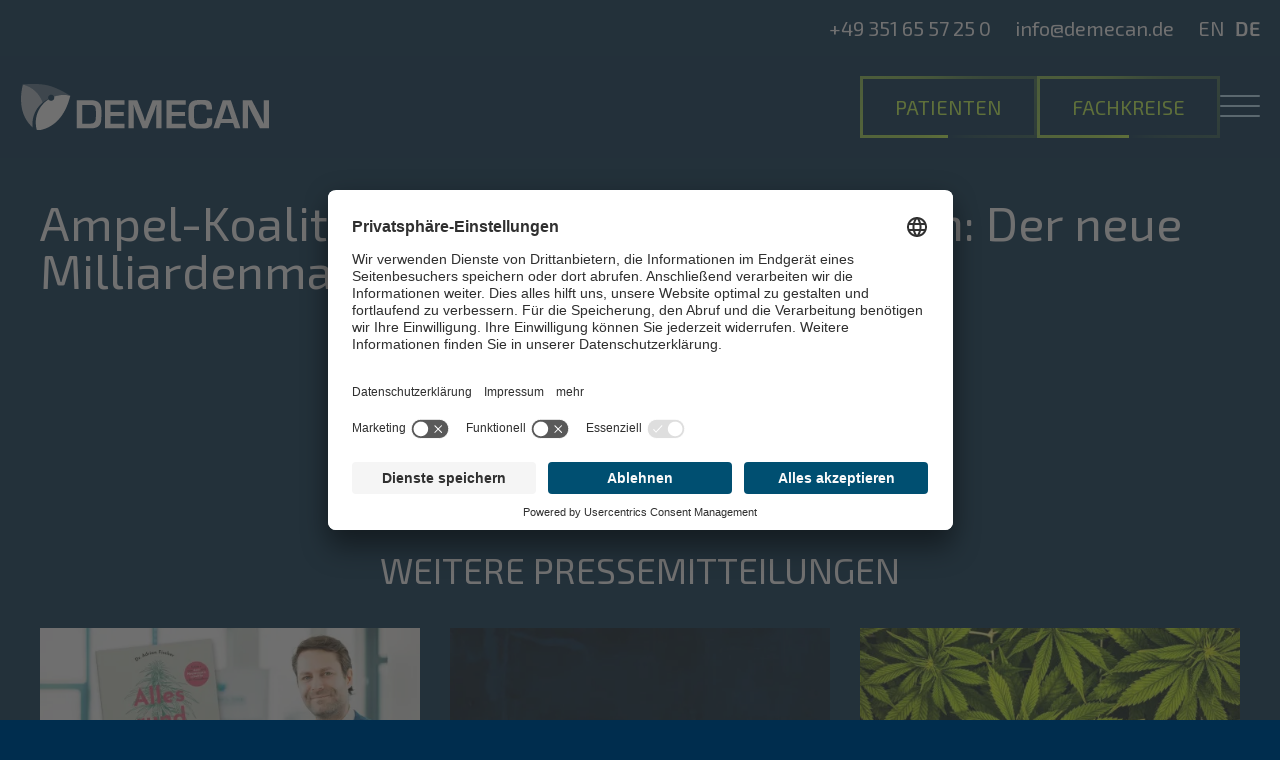

--- FILE ---
content_type: text/html; charset=UTF-8
request_url: https://www.demecan.de/demecan-in-der-presse/ampel-koalition-will-cannabis-legalisieren-der-neue-milliardenmarkt/
body_size: 20390
content:
<!DOCTYPE html>
<html lang="de-DE" >
<head>
<meta charset="UTF-8">
<meta name="viewport" content="width=device-width, initial-scale=1.0">
<!-- WP_HEAD() START -->
<script data-cfasync="false" data-no-defer="1" data-no-minify="1" data-no-optimize="1">var ewww_webp_supported=!1;function check_webp_feature(A,e){var w;e=void 0!==e?e:function(){},ewww_webp_supported?e(ewww_webp_supported):((w=new Image).onload=function(){ewww_webp_supported=0<w.width&&0<w.height,e&&e(ewww_webp_supported)},w.onerror=function(){e&&e(!1)},w.src="data:image/webp;base64,"+{alpha:"UklGRkoAAABXRUJQVlA4WAoAAAAQAAAAAAAAAAAAQUxQSAwAAAARBxAR/Q9ERP8DAABWUDggGAAAABQBAJ0BKgEAAQAAAP4AAA3AAP7mtQAAAA=="}[A])}check_webp_feature("alpha");</script><script data-cfasync="false" data-no-defer="1" data-no-minify="1" data-no-optimize="1">var Arrive=function(c,w){"use strict";if(c.MutationObserver&&"undefined"!=typeof HTMLElement){var r,a=0,u=(r=HTMLElement.prototype.matches||HTMLElement.prototype.webkitMatchesSelector||HTMLElement.prototype.mozMatchesSelector||HTMLElement.prototype.msMatchesSelector,{matchesSelector:function(e,t){return e instanceof HTMLElement&&r.call(e,t)},addMethod:function(e,t,r){var a=e[t];e[t]=function(){return r.length==arguments.length?r.apply(this,arguments):"function"==typeof a?a.apply(this,arguments):void 0}},callCallbacks:function(e,t){t&&t.options.onceOnly&&1==t.firedElems.length&&(e=[e[0]]);for(var r,a=0;r=e[a];a++)r&&r.callback&&r.callback.call(r.elem,r.elem);t&&t.options.onceOnly&&1==t.firedElems.length&&t.me.unbindEventWithSelectorAndCallback.call(t.target,t.selector,t.callback)},checkChildNodesRecursively:function(e,t,r,a){for(var i,n=0;i=e[n];n++)r(i,t,a)&&a.push({callback:t.callback,elem:i}),0<i.childNodes.length&&u.checkChildNodesRecursively(i.childNodes,t,r,a)},mergeArrays:function(e,t){var r,a={};for(r in e)e.hasOwnProperty(r)&&(a[r]=e[r]);for(r in t)t.hasOwnProperty(r)&&(a[r]=t[r]);return a},toElementsArray:function(e){return e=void 0!==e&&("number"!=typeof e.length||e===c)?[e]:e}}),e=(l.prototype.addEvent=function(e,t,r,a){a={target:e,selector:t,options:r,callback:a,firedElems:[]};return this._beforeAdding&&this._beforeAdding(a),this._eventsBucket.push(a),a},l.prototype.removeEvent=function(e){for(var t,r=this._eventsBucket.length-1;t=this._eventsBucket[r];r--)e(t)&&(this._beforeRemoving&&this._beforeRemoving(t),(t=this._eventsBucket.splice(r,1))&&t.length&&(t[0].callback=null))},l.prototype.beforeAdding=function(e){this._beforeAdding=e},l.prototype.beforeRemoving=function(e){this._beforeRemoving=e},l),t=function(i,n){var o=new e,l=this,s={fireOnAttributesModification:!1};return o.beforeAdding(function(t){var e=t.target;e!==c.document&&e!==c||(e=document.getElementsByTagName("html")[0]);var r=new MutationObserver(function(e){n.call(this,e,t)}),a=i(t.options);r.observe(e,a),t.observer=r,t.me=l}),o.beforeRemoving(function(e){e.observer.disconnect()}),this.bindEvent=function(e,t,r){t=u.mergeArrays(s,t);for(var a=u.toElementsArray(this),i=0;i<a.length;i++)o.addEvent(a[i],e,t,r)},this.unbindEvent=function(){var r=u.toElementsArray(this);o.removeEvent(function(e){for(var t=0;t<r.length;t++)if(this===w||e.target===r[t])return!0;return!1})},this.unbindEventWithSelectorOrCallback=function(r){var a=u.toElementsArray(this),i=r,e="function"==typeof r?function(e){for(var t=0;t<a.length;t++)if((this===w||e.target===a[t])&&e.callback===i)return!0;return!1}:function(e){for(var t=0;t<a.length;t++)if((this===w||e.target===a[t])&&e.selector===r)return!0;return!1};o.removeEvent(e)},this.unbindEventWithSelectorAndCallback=function(r,a){var i=u.toElementsArray(this);o.removeEvent(function(e){for(var t=0;t<i.length;t++)if((this===w||e.target===i[t])&&e.selector===r&&e.callback===a)return!0;return!1})},this},i=new function(){var s={fireOnAttributesModification:!1,onceOnly:!1,existing:!1};function n(e,t,r){return!(!u.matchesSelector(e,t.selector)||(e._id===w&&(e._id=a++),-1!=t.firedElems.indexOf(e._id)))&&(t.firedElems.push(e._id),!0)}var c=(i=new t(function(e){var t={attributes:!1,childList:!0,subtree:!0};return e.fireOnAttributesModification&&(t.attributes=!0),t},function(e,i){e.forEach(function(e){var t=e.addedNodes,r=e.target,a=[];null!==t&&0<t.length?u.checkChildNodesRecursively(t,i,n,a):"attributes"===e.type&&n(r,i)&&a.push({callback:i.callback,elem:r}),u.callCallbacks(a,i)})})).bindEvent;return i.bindEvent=function(e,t,r){t=void 0===r?(r=t,s):u.mergeArrays(s,t);var a=u.toElementsArray(this);if(t.existing){for(var i=[],n=0;n<a.length;n++)for(var o=a[n].querySelectorAll(e),l=0;l<o.length;l++)i.push({callback:r,elem:o[l]});if(t.onceOnly&&i.length)return r.call(i[0].elem,i[0].elem);setTimeout(u.callCallbacks,1,i)}c.call(this,e,t,r)},i},o=new function(){var a={};function i(e,t){return u.matchesSelector(e,t.selector)}var n=(o=new t(function(){return{childList:!0,subtree:!0}},function(e,r){e.forEach(function(e){var t=e.removedNodes,e=[];null!==t&&0<t.length&&u.checkChildNodesRecursively(t,r,i,e),u.callCallbacks(e,r)})})).bindEvent;return o.bindEvent=function(e,t,r){t=void 0===r?(r=t,a):u.mergeArrays(a,t),n.call(this,e,t,r)},o};d(HTMLElement.prototype),d(NodeList.prototype),d(HTMLCollection.prototype),d(HTMLDocument.prototype),d(Window.prototype);var n={};return s(i,n,"unbindAllArrive"),s(o,n,"unbindAllLeave"),n}function l(){this._eventsBucket=[],this._beforeAdding=null,this._beforeRemoving=null}function s(e,t,r){u.addMethod(t,r,e.unbindEvent),u.addMethod(t,r,e.unbindEventWithSelectorOrCallback),u.addMethod(t,r,e.unbindEventWithSelectorAndCallback)}function d(e){e.arrive=i.bindEvent,s(i,e,"unbindArrive"),e.leave=o.bindEvent,s(o,e,"unbindLeave")}}(window,void 0),ewww_webp_supported=!1;function check_webp_feature(e,t){var r;ewww_webp_supported?t(ewww_webp_supported):((r=new Image).onload=function(){ewww_webp_supported=0<r.width&&0<r.height,t(ewww_webp_supported)},r.onerror=function(){t(!1)},r.src="data:image/webp;base64,"+{alpha:"UklGRkoAAABXRUJQVlA4WAoAAAAQAAAAAAAAAAAAQUxQSAwAAAARBxAR/Q9ERP8DAABWUDggGAAAABQBAJ0BKgEAAQAAAP4AAA3AAP7mtQAAAA==",animation:"UklGRlIAAABXRUJQVlA4WAoAAAASAAAAAAAAAAAAQU5JTQYAAAD/////AABBTk1GJgAAAAAAAAAAAAAAAAAAAGQAAABWUDhMDQAAAC8AAAAQBxAREYiI/gcA"}[e])}function ewwwLoadImages(e){if(e){for(var t=document.querySelectorAll(".batch-image img, .image-wrapper a, .ngg-pro-masonry-item a, .ngg-galleria-offscreen-seo-wrapper a"),r=0,a=t.length;r<a;r++)ewwwAttr(t[r],"data-src",t[r].getAttribute("data-webp")),ewwwAttr(t[r],"data-thumbnail",t[r].getAttribute("data-webp-thumbnail"));for(var i=document.querySelectorAll("div.woocommerce-product-gallery__image"),r=0,a=i.length;r<a;r++)ewwwAttr(i[r],"data-thumb",i[r].getAttribute("data-webp-thumb"))}for(var n=document.querySelectorAll("video"),r=0,a=n.length;r<a;r++)ewwwAttr(n[r],"poster",e?n[r].getAttribute("data-poster-webp"):n[r].getAttribute("data-poster-image"));for(var o,l=document.querySelectorAll("img.ewww_webp_lazy_load"),r=0,a=l.length;r<a;r++)e&&(ewwwAttr(l[r],"data-lazy-srcset",l[r].getAttribute("data-lazy-srcset-webp")),ewwwAttr(l[r],"data-srcset",l[r].getAttribute("data-srcset-webp")),ewwwAttr(l[r],"data-lazy-src",l[r].getAttribute("data-lazy-src-webp")),ewwwAttr(l[r],"data-src",l[r].getAttribute("data-src-webp")),ewwwAttr(l[r],"data-orig-file",l[r].getAttribute("data-webp-orig-file")),ewwwAttr(l[r],"data-medium-file",l[r].getAttribute("data-webp-medium-file")),ewwwAttr(l[r],"data-large-file",l[r].getAttribute("data-webp-large-file")),null!=(o=l[r].getAttribute("srcset"))&&!1!==o&&o.includes("R0lGOD")&&ewwwAttr(l[r],"src",l[r].getAttribute("data-lazy-src-webp"))),l[r].className=l[r].className.replace(/\bewww_webp_lazy_load\b/,"");for(var s=document.querySelectorAll(".ewww_webp"),r=0,a=s.length;r<a;r++)e?(ewwwAttr(s[r],"srcset",s[r].getAttribute("data-srcset-webp")),ewwwAttr(s[r],"src",s[r].getAttribute("data-src-webp")),ewwwAttr(s[r],"data-orig-file",s[r].getAttribute("data-webp-orig-file")),ewwwAttr(s[r],"data-medium-file",s[r].getAttribute("data-webp-medium-file")),ewwwAttr(s[r],"data-large-file",s[r].getAttribute("data-webp-large-file")),ewwwAttr(s[r],"data-large_image",s[r].getAttribute("data-webp-large_image")),ewwwAttr(s[r],"data-src",s[r].getAttribute("data-webp-src"))):(ewwwAttr(s[r],"srcset",s[r].getAttribute("data-srcset-img")),ewwwAttr(s[r],"src",s[r].getAttribute("data-src-img"))),s[r].className=s[r].className.replace(/\bewww_webp\b/,"ewww_webp_loaded");window.jQuery&&jQuery.fn.isotope&&jQuery.fn.imagesLoaded&&(jQuery(".fusion-posts-container-infinite").imagesLoaded(function(){jQuery(".fusion-posts-container-infinite").hasClass("isotope")&&jQuery(".fusion-posts-container-infinite").isotope()}),jQuery(".fusion-portfolio:not(.fusion-recent-works) .fusion-portfolio-wrapper").imagesLoaded(function(){jQuery(".fusion-portfolio:not(.fusion-recent-works) .fusion-portfolio-wrapper").isotope()}))}function ewwwWebPInit(e){ewwwLoadImages(e),ewwwNggLoadGalleries(e),document.arrive(".ewww_webp",function(){ewwwLoadImages(e)}),document.arrive(".ewww_webp_lazy_load",function(){ewwwLoadImages(e)}),document.arrive("videos",function(){ewwwLoadImages(e)}),"loading"==document.readyState?document.addEventListener("DOMContentLoaded",ewwwJSONParserInit):("undefined"!=typeof galleries&&ewwwNggParseGalleries(e),ewwwWooParseVariations(e))}function ewwwAttr(e,t,r){null!=r&&!1!==r&&e.setAttribute(t,r)}function ewwwJSONParserInit(){"undefined"!=typeof galleries&&check_webp_feature("alpha",ewwwNggParseGalleries),check_webp_feature("alpha",ewwwWooParseVariations)}function ewwwWooParseVariations(e){if(e)for(var t=document.querySelectorAll("form.variations_form"),r=0,a=t.length;r<a;r++){var i=t[r].getAttribute("data-product_variations"),n=!1;try{for(var o in i=JSON.parse(i))void 0!==i[o]&&void 0!==i[o].image&&(void 0!==i[o].image.src_webp&&(i[o].image.src=i[o].image.src_webp,n=!0),void 0!==i[o].image.srcset_webp&&(i[o].image.srcset=i[o].image.srcset_webp,n=!0),void 0!==i[o].image.full_src_webp&&(i[o].image.full_src=i[o].image.full_src_webp,n=!0),void 0!==i[o].image.gallery_thumbnail_src_webp&&(i[o].image.gallery_thumbnail_src=i[o].image.gallery_thumbnail_src_webp,n=!0),void 0!==i[o].image.thumb_src_webp&&(i[o].image.thumb_src=i[o].image.thumb_src_webp,n=!0));n&&ewwwAttr(t[r],"data-product_variations",JSON.stringify(i))}catch(e){}}}function ewwwNggParseGalleries(e){if(e)for(var t in galleries){var r=galleries[t];galleries[t].images_list=ewwwNggParseImageList(r.images_list)}}function ewwwNggLoadGalleries(e){e&&document.addEventListener("ngg.galleria.themeadded",function(e,t){window.ngg_galleria._create_backup=window.ngg_galleria.create,window.ngg_galleria.create=function(e,t){var r=$(e).data("id");return galleries["gallery_"+r].images_list=ewwwNggParseImageList(galleries["gallery_"+r].images_list),window.ngg_galleria._create_backup(e,t)}})}function ewwwNggParseImageList(e){for(var t in e){var r=e[t];if(void 0!==r["image-webp"]&&(e[t].image=r["image-webp"],delete e[t]["image-webp"]),void 0!==r["thumb-webp"]&&(e[t].thumb=r["thumb-webp"],delete e[t]["thumb-webp"]),void 0!==r.full_image_webp&&(e[t].full_image=r.full_image_webp,delete e[t].full_image_webp),void 0!==r.srcsets)for(var a in r.srcsets)nggSrcset=r.srcsets[a],void 0!==r.srcsets[a+"-webp"]&&(e[t].srcsets[a]=r.srcsets[a+"-webp"],delete e[t].srcsets[a+"-webp"]);if(void 0!==r.full_srcsets)for(var i in r.full_srcsets)nggFSrcset=r.full_srcsets[i],void 0!==r.full_srcsets[i+"-webp"]&&(e[t].full_srcsets[i]=r.full_srcsets[i+"-webp"],delete e[t].full_srcsets[i+"-webp"])}return e}check_webp_feature("alpha",ewwwWebPInit);</script><meta name='robots' content='index, follow, max-image-preview:large, max-snippet:-1, max-video-preview:-1' />
	<style>img:is([sizes="auto" i], [sizes^="auto," i]) { contain-intrinsic-size: 3000px 1500px }</style>
	
	<!-- This site is optimized with the Yoast SEO Premium plugin v26.3 (Yoast SEO v26.3) - https://yoast.com/wordpress/plugins/seo/ -->
	<title>Ampel-Koalition will Cannabis legalisieren: Der neue Milliardenmarkt | DEMECAN</title>
	<meta name="description" content="Ampel-Koalition will Cannabis legalisieren: Der neue Milliardenmarkt" />
	<link rel="canonical" href="https://www.demecan.de/demecan-in-der-presse/ampel-koalition-will-cannabis-legalisieren-der-neue-milliardenmarkt/" />
	<meta property="og:locale" content="de_DE" />
	<meta property="og:type" content="article" />
	<meta property="og:title" content="Ampel-Koalition will Cannabis legalisieren: Der neue Milliardenmarkt" />
	<meta property="og:description" content="Ampel-Koalition will Cannabis legalisieren: Der neue Milliardenmarkt" />
	<meta property="og:url" content="https://www.demecan.de/demecan-in-der-presse/ampel-koalition-will-cannabis-legalisieren-der-neue-milliardenmarkt/" />
	<meta property="og:site_name" content="DEMECAN" />
	<meta property="article:published_time" content="2022-02-03T09:26:08+00:00" />
	<meta name="author" content="Julian Burkard" />
	<meta name="twitter:card" content="summary_large_image" />
	<meta name="twitter:label1" content="Verfasst von" />
	<meta name="twitter:data1" content="Julian Burkard" />
	<script type="application/ld+json" class="yoast-schema-graph">{"@context":"https://schema.org","@graph":[{"@type":"Article","@id":"https://www.demecan.de/demecan-in-der-presse/ampel-koalition-will-cannabis-legalisieren-der-neue-milliardenmarkt/#article","isPartOf":{"@id":"https://www.demecan.de/demecan-in-der-presse/ampel-koalition-will-cannabis-legalisieren-der-neue-milliardenmarkt/"},"author":{"name":"Julian Burkard","@id":"https://www.demecan.de/#/schema/person/5401383138b9f11eb00df74aff8ceef0"},"headline":"Ampel-Koalition will Cannabis legalisieren: Der neue Milliardenmarkt","datePublished":"2022-02-03T09:26:08+00:00","mainEntityOfPage":{"@id":"https://www.demecan.de/demecan-in-der-presse/ampel-koalition-will-cannabis-legalisieren-der-neue-milliardenmarkt/"},"wordCount":7,"publisher":{"@id":"https://www.demecan.de/#organization"},"articleSection":["DEMECAN in der Presse"],"inLanguage":"de"},{"@type":"WebPage","@id":"https://www.demecan.de/demecan-in-der-presse/ampel-koalition-will-cannabis-legalisieren-der-neue-milliardenmarkt/","url":"https://www.demecan.de/demecan-in-der-presse/ampel-koalition-will-cannabis-legalisieren-der-neue-milliardenmarkt/","name":"Ampel-Koalition will Cannabis legalisieren: Der neue Milliardenmarkt | DEMECAN","isPartOf":{"@id":"https://www.demecan.de/#website"},"datePublished":"2022-02-03T09:26:08+00:00","description":"Ampel-Koalition will Cannabis legalisieren: Der neue Milliardenmarkt","breadcrumb":{"@id":"https://www.demecan.de/demecan-in-der-presse/ampel-koalition-will-cannabis-legalisieren-der-neue-milliardenmarkt/#breadcrumb"},"inLanguage":"de","potentialAction":[{"@type":"ReadAction","target":["https://www.demecan.de/demecan-in-der-presse/ampel-koalition-will-cannabis-legalisieren-der-neue-milliardenmarkt/"]}]},{"@type":"BreadcrumbList","@id":"https://www.demecan.de/demecan-in-der-presse/ampel-koalition-will-cannabis-legalisieren-der-neue-milliardenmarkt/#breadcrumb","itemListElement":[{"@type":"ListItem","position":1,"name":"Startseite","item":"https://www.demecan.de/"},{"@type":"ListItem","position":2,"name":"Ampel-Koalition will Cannabis legalisieren: Der neue Milliardenmarkt"}]},{"@type":"WebSite","@id":"https://www.demecan.de/#website","url":"https://www.demecan.de/","name":"DEMECAN","description":"Medizinisches Cannabis Made in Germany","publisher":{"@id":"https://www.demecan.de/#organization"},"alternateName":"DEMECAN","potentialAction":[{"@type":"SearchAction","target":{"@type":"EntryPoint","urlTemplate":"https://www.demecan.de/?s={search_term_string}"},"query-input":{"@type":"PropertyValueSpecification","valueRequired":true,"valueName":"search_term_string"}}],"inLanguage":"de"},{"@type":"Organization","@id":"https://www.demecan.de/#organization","name":"DEMECAN","url":"https://www.demecan.de/","logo":{"@type":"ImageObject","inLanguage":"de","@id":"https://www.demecan.de/#/schema/logo/image/","url":"https://www.demecan.de/wp-content/uploads/2024/08/Frame-86-2.png","contentUrl":"https://www.demecan.de/wp-content/uploads/2024/08/Frame-86-2.png","width":696,"height":696,"caption":"DEMECAN"},"image":{"@id":"https://www.demecan.de/#/schema/logo/image/"},"sameAs":["https://www.instagram.com/demecan.official/"],"description":"DEMECAN ist der führende Produzent für medizinisches Cannabis in Deutschland. Als voll integrierter Produzent und Anbieter bietet DEMACAN hochwertige Cannabisprodukte, die in Deutschland angebaut und verarbeitet werden. Die Webseite informiert umfassend über das Unternehmen, seine sorgfältige Produktion und hilfreiche Anlaufstellen für Patient:innen. Zusätzlich stellt DEMECAN detaillierte Informationen zur Verfügung, die Patienten und Ärzte bei der Auswahl der passenden Therapie unterstützen. Die nutzerfreundliche Gestaltung und klare Strukturierung machen DEMECAN zur idealen Anlaufstelle für alle, die sich über medizinisches Cannabis informieren möchten.","email":"info@demecan.de","telephone":"+49 351 65 57 25 0","legalName":"DEMECAN Holding GmbH","vatID":"DE339600478","numberOfEmployees":{"@type":"QuantitativeValue","minValue":"11","maxValue":"50"}},{"@type":"Person","@id":"https://www.demecan.de/#/schema/person/5401383138b9f11eb00df74aff8ceef0","name":"Julian Burkard","url":"https://www.demecan.de/author/julian-burkard/"}]}</script>
	<!-- / Yoast SEO Premium plugin. -->


<link rel="alternate" type="application/rss+xml" title="DEMECAN &raquo; Feed" href="https://www.demecan.de/feed/" />
<link rel="alternate" type="application/rss+xml" title="DEMECAN &raquo; Kommentar-Feed" href="https://www.demecan.de/comments/feed/" />
<link rel='stylesheet' id='sdm-styles-css' href='https://www.demecan.de/wp-content/plugins/simple-download-monitor/css/sdm_wp_styles.css?ver=6.8.3' media='all' />
<link rel='stylesheet' id='sbi_styles-css' href='https://www.demecan.de/wp-content/plugins/instagram-feed/css/sbi-styles.min.css?ver=6.9.1' media='all' />
<style id='wp-block-library-inline-css'>
:root{--wp-admin-theme-color:#007cba;--wp-admin-theme-color--rgb:0,124,186;--wp-admin-theme-color-darker-10:#006ba1;--wp-admin-theme-color-darker-10--rgb:0,107,161;--wp-admin-theme-color-darker-20:#005a87;--wp-admin-theme-color-darker-20--rgb:0,90,135;--wp-admin-border-width-focus:2px;--wp-block-synced-color:#7a00df;--wp-block-synced-color--rgb:122,0,223;--wp-bound-block-color:var(--wp-block-synced-color)}@media (min-resolution:192dpi){:root{--wp-admin-border-width-focus:1.5px}}.wp-element-button{cursor:pointer}:root{--wp--preset--font-size--normal:16px;--wp--preset--font-size--huge:42px}:root .has-very-light-gray-background-color{background-color:#eee}:root .has-very-dark-gray-background-color{background-color:#313131}:root .has-very-light-gray-color{color:#eee}:root .has-very-dark-gray-color{color:#313131}:root .has-vivid-green-cyan-to-vivid-cyan-blue-gradient-background{background:linear-gradient(135deg,#00d084,#0693e3)}:root .has-purple-crush-gradient-background{background:linear-gradient(135deg,#34e2e4,#4721fb 50%,#ab1dfe)}:root .has-hazy-dawn-gradient-background{background:linear-gradient(135deg,#faaca8,#dad0ec)}:root .has-subdued-olive-gradient-background{background:linear-gradient(135deg,#fafae1,#67a671)}:root .has-atomic-cream-gradient-background{background:linear-gradient(135deg,#fdd79a,#004a59)}:root .has-nightshade-gradient-background{background:linear-gradient(135deg,#330968,#31cdcf)}:root .has-midnight-gradient-background{background:linear-gradient(135deg,#020381,#2874fc)}.has-regular-font-size{font-size:1em}.has-larger-font-size{font-size:2.625em}.has-normal-font-size{font-size:var(--wp--preset--font-size--normal)}.has-huge-font-size{font-size:var(--wp--preset--font-size--huge)}.has-text-align-center{text-align:center}.has-text-align-left{text-align:left}.has-text-align-right{text-align:right}#end-resizable-editor-section{display:none}.aligncenter{clear:both}.items-justified-left{justify-content:flex-start}.items-justified-center{justify-content:center}.items-justified-right{justify-content:flex-end}.items-justified-space-between{justify-content:space-between}.screen-reader-text{border:0;clip-path:inset(50%);height:1px;margin:-1px;overflow:hidden;padding:0;position:absolute;width:1px;word-wrap:normal!important}.screen-reader-text:focus{background-color:#ddd;clip-path:none;color:#444;display:block;font-size:1em;height:auto;left:5px;line-height:normal;padding:15px 23px 14px;text-decoration:none;top:5px;width:auto;z-index:100000}html :where(.has-border-color){border-style:solid}html :where([style*=border-top-color]){border-top-style:solid}html :where([style*=border-right-color]){border-right-style:solid}html :where([style*=border-bottom-color]){border-bottom-style:solid}html :where([style*=border-left-color]){border-left-style:solid}html :where([style*=border-width]){border-style:solid}html :where([style*=border-top-width]){border-top-style:solid}html :where([style*=border-right-width]){border-right-style:solid}html :where([style*=border-bottom-width]){border-bottom-style:solid}html :where([style*=border-left-width]){border-left-style:solid}html :where(img[class*=wp-image-]){height:auto;max-width:100%}:where(figure){margin:0 0 1em}html :where(.is-position-sticky){--wp-admin--admin-bar--position-offset:var(--wp-admin--admin-bar--height,0px)}@media screen and (max-width:600px){html :where(.is-position-sticky){--wp-admin--admin-bar--position-offset:0px}}
</style>
<style id='classic-theme-styles-inline-css'>
/*! This file is auto-generated */
.wp-block-button__link{color:#fff;background-color:#32373c;border-radius:9999px;box-shadow:none;text-decoration:none;padding:calc(.667em + 2px) calc(1.333em + 2px);font-size:1.125em}.wp-block-file__button{background:#32373c;color:#fff;text-decoration:none}
</style>
<style id='global-styles-inline-css'>
:root{--wp--preset--aspect-ratio--square: 1;--wp--preset--aspect-ratio--4-3: 4/3;--wp--preset--aspect-ratio--3-4: 3/4;--wp--preset--aspect-ratio--3-2: 3/2;--wp--preset--aspect-ratio--2-3: 2/3;--wp--preset--aspect-ratio--16-9: 16/9;--wp--preset--aspect-ratio--9-16: 9/16;--wp--preset--color--black: #000000;--wp--preset--color--cyan-bluish-gray: #abb8c3;--wp--preset--color--white: #ffffff;--wp--preset--color--pale-pink: #f78da7;--wp--preset--color--vivid-red: #cf2e2e;--wp--preset--color--luminous-vivid-orange: #ff6900;--wp--preset--color--luminous-vivid-amber: #fcb900;--wp--preset--color--light-green-cyan: #7bdcb5;--wp--preset--color--vivid-green-cyan: #00d084;--wp--preset--color--pale-cyan-blue: #8ed1fc;--wp--preset--color--vivid-cyan-blue: #0693e3;--wp--preset--color--vivid-purple: #9b51e0;--wp--preset--color--base: #ffffff;--wp--preset--color--contrast: #000000;--wp--preset--color--primary: #9DFF20;--wp--preset--color--secondary: #345C00;--wp--preset--color--tertiary: #F6F6F6;--wp--preset--gradient--vivid-cyan-blue-to-vivid-purple: linear-gradient(135deg,rgba(6,147,227,1) 0%,rgb(155,81,224) 100%);--wp--preset--gradient--light-green-cyan-to-vivid-green-cyan: linear-gradient(135deg,rgb(122,220,180) 0%,rgb(0,208,130) 100%);--wp--preset--gradient--luminous-vivid-amber-to-luminous-vivid-orange: linear-gradient(135deg,rgba(252,185,0,1) 0%,rgba(255,105,0,1) 100%);--wp--preset--gradient--luminous-vivid-orange-to-vivid-red: linear-gradient(135deg,rgba(255,105,0,1) 0%,rgb(207,46,46) 100%);--wp--preset--gradient--very-light-gray-to-cyan-bluish-gray: linear-gradient(135deg,rgb(238,238,238) 0%,rgb(169,184,195) 100%);--wp--preset--gradient--cool-to-warm-spectrum: linear-gradient(135deg,rgb(74,234,220) 0%,rgb(151,120,209) 20%,rgb(207,42,186) 40%,rgb(238,44,130) 60%,rgb(251,105,98) 80%,rgb(254,248,76) 100%);--wp--preset--gradient--blush-light-purple: linear-gradient(135deg,rgb(255,206,236) 0%,rgb(152,150,240) 100%);--wp--preset--gradient--blush-bordeaux: linear-gradient(135deg,rgb(254,205,165) 0%,rgb(254,45,45) 50%,rgb(107,0,62) 100%);--wp--preset--gradient--luminous-dusk: linear-gradient(135deg,rgb(255,203,112) 0%,rgb(199,81,192) 50%,rgb(65,88,208) 100%);--wp--preset--gradient--pale-ocean: linear-gradient(135deg,rgb(255,245,203) 0%,rgb(182,227,212) 50%,rgb(51,167,181) 100%);--wp--preset--gradient--electric-grass: linear-gradient(135deg,rgb(202,248,128) 0%,rgb(113,206,126) 100%);--wp--preset--gradient--midnight: linear-gradient(135deg,rgb(2,3,129) 0%,rgb(40,116,252) 100%);--wp--preset--font-size--small: clamp(0.875rem, 0.875rem + ((1vw - 0.2rem) * 0.227), 1rem);--wp--preset--font-size--medium: clamp(1rem, 1rem + ((1vw - 0.2rem) * 0.227), 1.125rem);--wp--preset--font-size--large: clamp(1.75rem, 1.75rem + ((1vw - 0.2rem) * 0.227), 1.875rem);--wp--preset--font-size--x-large: 2.25rem;--wp--preset--font-size--xx-large: clamp(6.1rem, 6.1rem + ((1vw - 0.2rem) * 7.091), 10rem);--wp--preset--font-family--dm-sans: "DM Sans", sans-serif;--wp--preset--font-family--ibm-plex-mono: 'IBM Plex Mono', monospace;--wp--preset--font-family--inter: "Inter", sans-serif;--wp--preset--font-family--system-font: -apple-system,BlinkMacSystemFont,"Segoe UI",Roboto,Oxygen-Sans,Ubuntu,Cantarell,"Helvetica Neue",sans-serif;--wp--preset--font-family--source-serif-pro: "Source Serif Pro", serif;--wp--preset--spacing--20: 0.44rem;--wp--preset--spacing--30: clamp(1.5rem, 5vw, 2rem);--wp--preset--spacing--40: clamp(1.8rem, 1.8rem + ((1vw - 0.48rem) * 2.885), 3rem);--wp--preset--spacing--50: clamp(2.5rem, 8vw, 4.5rem);--wp--preset--spacing--60: clamp(3.75rem, 10vw, 7rem);--wp--preset--spacing--70: clamp(5rem, 5.25rem + ((1vw - 0.48rem) * 9.096), 8rem);--wp--preset--spacing--80: clamp(7rem, 14vw, 11rem);--wp--preset--shadow--natural: 6px 6px 9px rgba(0, 0, 0, 0.2);--wp--preset--shadow--deep: 12px 12px 50px rgba(0, 0, 0, 0.4);--wp--preset--shadow--sharp: 6px 6px 0px rgba(0, 0, 0, 0.2);--wp--preset--shadow--outlined: 6px 6px 0px -3px rgba(255, 255, 255, 1), 6px 6px rgba(0, 0, 0, 1);--wp--preset--shadow--crisp: 6px 6px 0px rgba(0, 0, 0, 1);}:root :where(.is-layout-flow) > :first-child{margin-block-start: 0;}:root :where(.is-layout-flow) > :last-child{margin-block-end: 0;}:root :where(.is-layout-flow) > *{margin-block-start: 1.5rem;margin-block-end: 0;}:root :where(.is-layout-constrained) > :first-child{margin-block-start: 0;}:root :where(.is-layout-constrained) > :last-child{margin-block-end: 0;}:root :where(.is-layout-constrained) > *{margin-block-start: 1.5rem;margin-block-end: 0;}:root :where(.is-layout-flex){gap: 1.5rem;}:root :where(.is-layout-grid){gap: 1.5rem;}body .is-layout-flex{display: flex;}.is-layout-flex{flex-wrap: wrap;align-items: center;}.is-layout-flex > :is(*, div){margin: 0;}body .is-layout-grid{display: grid;}.is-layout-grid > :is(*, div){margin: 0;}.has-black-color{color: var(--wp--preset--color--black) !important;}.has-cyan-bluish-gray-color{color: var(--wp--preset--color--cyan-bluish-gray) !important;}.has-white-color{color: var(--wp--preset--color--white) !important;}.has-pale-pink-color{color: var(--wp--preset--color--pale-pink) !important;}.has-vivid-red-color{color: var(--wp--preset--color--vivid-red) !important;}.has-luminous-vivid-orange-color{color: var(--wp--preset--color--luminous-vivid-orange) !important;}.has-luminous-vivid-amber-color{color: var(--wp--preset--color--luminous-vivid-amber) !important;}.has-light-green-cyan-color{color: var(--wp--preset--color--light-green-cyan) !important;}.has-vivid-green-cyan-color{color: var(--wp--preset--color--vivid-green-cyan) !important;}.has-pale-cyan-blue-color{color: var(--wp--preset--color--pale-cyan-blue) !important;}.has-vivid-cyan-blue-color{color: var(--wp--preset--color--vivid-cyan-blue) !important;}.has-vivid-purple-color{color: var(--wp--preset--color--vivid-purple) !important;}.has-black-background-color{background-color: var(--wp--preset--color--black) !important;}.has-cyan-bluish-gray-background-color{background-color: var(--wp--preset--color--cyan-bluish-gray) !important;}.has-white-background-color{background-color: var(--wp--preset--color--white) !important;}.has-pale-pink-background-color{background-color: var(--wp--preset--color--pale-pink) !important;}.has-vivid-red-background-color{background-color: var(--wp--preset--color--vivid-red) !important;}.has-luminous-vivid-orange-background-color{background-color: var(--wp--preset--color--luminous-vivid-orange) !important;}.has-luminous-vivid-amber-background-color{background-color: var(--wp--preset--color--luminous-vivid-amber) !important;}.has-light-green-cyan-background-color{background-color: var(--wp--preset--color--light-green-cyan) !important;}.has-vivid-green-cyan-background-color{background-color: var(--wp--preset--color--vivid-green-cyan) !important;}.has-pale-cyan-blue-background-color{background-color: var(--wp--preset--color--pale-cyan-blue) !important;}.has-vivid-cyan-blue-background-color{background-color: var(--wp--preset--color--vivid-cyan-blue) !important;}.has-vivid-purple-background-color{background-color: var(--wp--preset--color--vivid-purple) !important;}.has-black-border-color{border-color: var(--wp--preset--color--black) !important;}.has-cyan-bluish-gray-border-color{border-color: var(--wp--preset--color--cyan-bluish-gray) !important;}.has-white-border-color{border-color: var(--wp--preset--color--white) !important;}.has-pale-pink-border-color{border-color: var(--wp--preset--color--pale-pink) !important;}.has-vivid-red-border-color{border-color: var(--wp--preset--color--vivid-red) !important;}.has-luminous-vivid-orange-border-color{border-color: var(--wp--preset--color--luminous-vivid-orange) !important;}.has-luminous-vivid-amber-border-color{border-color: var(--wp--preset--color--luminous-vivid-amber) !important;}.has-light-green-cyan-border-color{border-color: var(--wp--preset--color--light-green-cyan) !important;}.has-vivid-green-cyan-border-color{border-color: var(--wp--preset--color--vivid-green-cyan) !important;}.has-pale-cyan-blue-border-color{border-color: var(--wp--preset--color--pale-cyan-blue) !important;}.has-vivid-cyan-blue-border-color{border-color: var(--wp--preset--color--vivid-cyan-blue) !important;}.has-vivid-purple-border-color{border-color: var(--wp--preset--color--vivid-purple) !important;}.has-vivid-cyan-blue-to-vivid-purple-gradient-background{background: var(--wp--preset--gradient--vivid-cyan-blue-to-vivid-purple) !important;}.has-light-green-cyan-to-vivid-green-cyan-gradient-background{background: var(--wp--preset--gradient--light-green-cyan-to-vivid-green-cyan) !important;}.has-luminous-vivid-amber-to-luminous-vivid-orange-gradient-background{background: var(--wp--preset--gradient--luminous-vivid-amber-to-luminous-vivid-orange) !important;}.has-luminous-vivid-orange-to-vivid-red-gradient-background{background: var(--wp--preset--gradient--luminous-vivid-orange-to-vivid-red) !important;}.has-very-light-gray-to-cyan-bluish-gray-gradient-background{background: var(--wp--preset--gradient--very-light-gray-to-cyan-bluish-gray) !important;}.has-cool-to-warm-spectrum-gradient-background{background: var(--wp--preset--gradient--cool-to-warm-spectrum) !important;}.has-blush-light-purple-gradient-background{background: var(--wp--preset--gradient--blush-light-purple) !important;}.has-blush-bordeaux-gradient-background{background: var(--wp--preset--gradient--blush-bordeaux) !important;}.has-luminous-dusk-gradient-background{background: var(--wp--preset--gradient--luminous-dusk) !important;}.has-pale-ocean-gradient-background{background: var(--wp--preset--gradient--pale-ocean) !important;}.has-electric-grass-gradient-background{background: var(--wp--preset--gradient--electric-grass) !important;}.has-midnight-gradient-background{background: var(--wp--preset--gradient--midnight) !important;}.has-small-font-size{font-size: var(--wp--preset--font-size--small) !important;}.has-medium-font-size{font-size: var(--wp--preset--font-size--medium) !important;}.has-large-font-size{font-size: var(--wp--preset--font-size--large) !important;}.has-x-large-font-size{font-size: var(--wp--preset--font-size--x-large) !important;}
</style>
<link rel='stylesheet' id='oxygen-aos-css' href='https://www.demecan.de/wp-content/plugins/oxygen/component-framework/vendor/aos/aos.css?ver=6.8.3' media='all' />
<link rel='stylesheet' id='oxygen-css' href='https://www.demecan.de/wp-content/plugins/oxygen/component-framework/oxygen.css?ver=4.6' media='all' />
<script src="https://www.demecan.de/wp-content/plugins/oxygen/component-framework/vendor/aos/aos.js?ver=1" id="oxygen-aos-js"></script>
<script src="https://www.demecan.de/wp-includes/js/jquery/jquery.min.js?ver=3.7.1" id="jquery-core-js"></script>
<script id="sdm-scripts-js-extra">
var sdm_ajax_script = {"ajaxurl":"https:\/\/www.demecan.de\/wp-admin\/admin-ajax.php"};
</script>
<script src="https://www.demecan.de/wp-content/plugins/simple-download-monitor/js/sdm_wp_scripts.js?ver=6.8.3" id="sdm-scripts-js"></script>
<link rel="https://api.w.org/" href="https://www.demecan.de/wp-json/" /><link rel="alternate" title="JSON" type="application/json" href="https://www.demecan.de/wp-json/wp/v2/posts/3641" /><link rel="EditURI" type="application/rsd+xml" title="RSD" href="https://www.demecan.de/xmlrpc.php?rsd" />
<meta name="generator" content="WordPress 6.8.3" />
<link rel='shortlink' href='https://www.demecan.de/?p=3641' />
<link rel="alternate" title="oEmbed (JSON)" type="application/json+oembed" href="https://www.demecan.de/wp-json/oembed/1.0/embed?url=https%3A%2F%2Fwww.demecan.de%2Fdemecan-in-der-presse%2Fampel-koalition-will-cannabis-legalisieren-der-neue-milliardenmarkt%2F" />
<link rel="alternate" title="oEmbed (XML)" type="text/xml+oembed" href="https://www.demecan.de/wp-json/oembed/1.0/embed?url=https%3A%2F%2Fwww.demecan.de%2Fdemecan-in-der-presse%2Fampel-koalition-will-cannabis-legalisieren-der-neue-milliardenmarkt%2F&#038;format=xml" />
<!-- start Simple Custom CSS and JS -->
<!-- Meta Pixel Code -->
<script>
!function(f,b,e,v,n,t,s)
{if(f.fbq)return;n=f.fbq=function(){n.callMethod?
n.callMethod.apply(n,arguments):n.queue.push(arguments)};
if(!f._fbq)f._fbq=n;n.push=n;n.loaded=!0;n.version='2.0';
n.queue=[];t=b.createElement(e);t.async=!0;
t.src=v;s=b.getElementsByTagName(e)[0];
s.parentNode.insertBefore(t,s)}(window, document,'script',
'https://connect.facebook.net/en_US/fbevents.js');
fbq('init', '1321213842637286');
fbq('track', 'PageView');
</script>
<noscript><img height="1" width="1" style="display:none"
src="https://www.facebook.com/tr?id=1321213842637286&ev=PageView&noscript=1"
/></noscript>
<!-- End Meta Pixel Code --><!-- end Simple Custom CSS and JS -->
<!-- start Simple Custom CSS and JS -->
    <script type="text/javascript">
        // create dataLayer
        window.dataLayer = window.dataLayer || [];
        function gtag() {
            dataLayer.push(arguments);
        }

        // set „denied" as default for both ad and analytics storage, as well as ad_user_data and ad_personalization,
        gtag("consent", "default", {
            ad_user_data: "denied",
            ad_personalization: "denied",
            ad_storage: "denied",
            analytics_storage: "denied",
			functionality_storage: "denied",
			personalization_storage: "denied",
            wait_for_update: 2000 // milliseconds to wait for update
        });

        // Enable ads data redaction by default [optional]
        gtag("set", "ads_data_redaction", true);
    </script>

    <script type="text/javascript">
        // Google Tag Manager
        (function(w, d, s, l, i) {
            w[l] = w[l] || [];
            w[l].push({
                'gtm.start': new Date().getTime(),
                event: 'gtm.js'
            });
            var f = d.getElementsByTagName(s)[0],
                j = d.createElement(s),
                dl = l != 'dataLayer' ? '&l=' + l : '';
            j.async = true;
            j.src =
                'https://www.googletagmanager.com/gtm.js?id=' + i + dl;
            f.parentNode.insertBefore(j, f);
        })(window, document, 'script', 'dataLayer', 'GTM-PTQHFG7P'); //replace GTM-XXXXXX with Google Tag Manager ID
    </script><!-- end Simple Custom CSS and JS -->
<!-- start Simple Custom CSS and JS -->
<meta name="theme-color" 
      content="#002d4f" 
      media="(prefers-color-scheme: light)">
<meta name="theme-color" 
      content="#002d4f" 
      media="(prefers-color-scheme: dark)"><!-- end Simple Custom CSS and JS -->
<!-- start Simple Custom CSS and JS -->
<style>
/* exo-2-regular - latin */
@font-face {
  font-display: swap; /* Check https://developer.mozilla.org/en-US/docs/Web/CSS/@font-face/font-display for other options. */
  font-family: 'Exo 2';
  font-style: normal;
  font-weight: 400;
  src: url('/wp-content/uploads/fonts/exo-2-v20-latin-regular.woff2') format('woff2'), /* Chrome 36+, Opera 23+, Firefox 39+, Safari 12+, iOS 10+ */
       url('/wp-content/uploads/fonts/exo-2-v20-latin-regular.ttf') format('truetype'); /* Chrome 4+, Firefox 3.5+, IE 9+, Safari 3.1+, iOS 4.2+, Android Browser 2.2+ */
}
/* exo-2-600 - latin */
@font-face {
  font-display: swap; /* Check https://developer.mozilla.org/en-US/docs/Web/CSS/@font-face/font-display for other options. */
  font-family: 'Exo 2';
  font-style: normal;
  font-weight: 600;
  src: url('/wp-content/uploads/fonts/exo-2-v20-latin-600.woff2') format('woff2'), /* Chrome 36+, Opera 23+, Firefox 39+, Safari 12+, iOS 10+ */
       url('/wp-content/uploads/fonts/exo-2-v20-latin-600.ttf') format('truetype'); /* Chrome 4+, Firefox 3.5+, IE 9+, Safari 3.1+, iOS 4.2+, Android Browser 2.2+ */
}</style>
<!-- end Simple Custom CSS and JS -->
<script async type='text/javascript' src='https://static.klaviyo.com/onsite/js/klaviyo.js?company_id=XJeu6L'></script><link rel="apple-touch-icon" sizes="180x180" href="/wp-content/uploads/fbrfg/apple-touch-icon.png">
<link rel="icon" type="image/png" sizes="32x32" href="/wp-content/uploads/fbrfg/favicon-32x32.png">
<link rel="icon" type="image/png" sizes="16x16" href="/wp-content/uploads/fbrfg/favicon-16x16.png">
<link rel="manifest" href="/wp-content/uploads/fbrfg/site.webmanifest">
<link rel="mask-icon" href="/wp-content/uploads/fbrfg/safari-pinned-tab.svg" color="#5bbad5">
<link rel="shortcut icon" href="/wp-content/uploads/fbrfg/favicon.ico">
<meta name="msapplication-TileColor" content="#002d4e">
<meta name="msapplication-config" content="/wp-content/uploads/fbrfg/browserconfig.xml">
<meta name="theme-color" content="#ffffff"><noscript><style>.lazyload[data-src]{display:none !important;}</style></noscript><style>.lazyload{background-image:none !important;}.lazyload:before{background-image:none !important;}</style><style class='wp-fonts-local'>
@font-face{font-family:"DM Sans";font-style:normal;font-weight:400;font-display:fallback;src:url('https://www.demecan.de/wp-content/themes/oxygen-is-not-a-theme/assets/fonts/dm-sans/DMSans-Regular.woff2') format('woff2');font-stretch:normal;}
@font-face{font-family:"DM Sans";font-style:italic;font-weight:400;font-display:fallback;src:url('https://www.demecan.de/wp-content/themes/oxygen-is-not-a-theme/assets/fonts/dm-sans/DMSans-Regular-Italic.woff2') format('woff2');font-stretch:normal;}
@font-face{font-family:"DM Sans";font-style:normal;font-weight:700;font-display:fallback;src:url('https://www.demecan.de/wp-content/themes/oxygen-is-not-a-theme/assets/fonts/dm-sans/DMSans-Bold.woff2') format('woff2');font-stretch:normal;}
@font-face{font-family:"DM Sans";font-style:italic;font-weight:700;font-display:fallback;src:url('https://www.demecan.de/wp-content/themes/oxygen-is-not-a-theme/assets/fonts/dm-sans/DMSans-Bold-Italic.woff2') format('woff2');font-stretch:normal;}
@font-face{font-family:"IBM Plex Mono";font-style:normal;font-weight:300;font-display:block;src:url('https://www.demecan.de/wp-content/themes/oxygen-is-not-a-theme/assets/fonts/ibm-plex-mono/IBMPlexMono-Light.woff2') format('woff2');font-stretch:normal;}
@font-face{font-family:"IBM Plex Mono";font-style:normal;font-weight:400;font-display:block;src:url('https://www.demecan.de/wp-content/themes/oxygen-is-not-a-theme/assets/fonts/ibm-plex-mono/IBMPlexMono-Regular.woff2') format('woff2');font-stretch:normal;}
@font-face{font-family:"IBM Plex Mono";font-style:italic;font-weight:400;font-display:block;src:url('https://www.demecan.de/wp-content/themes/oxygen-is-not-a-theme/assets/fonts/ibm-plex-mono/IBMPlexMono-Italic.woff2') format('woff2');font-stretch:normal;}
@font-face{font-family:"IBM Plex Mono";font-style:normal;font-weight:700;font-display:block;src:url('https://www.demecan.de/wp-content/themes/oxygen-is-not-a-theme/assets/fonts/ibm-plex-mono/IBMPlexMono-Bold.woff2') format('woff2');font-stretch:normal;}
@font-face{font-family:Inter;font-style:normal;font-weight:200 900;font-display:fallback;src:url('https://www.demecan.de/wp-content/themes/oxygen-is-not-a-theme/assets/fonts/inter/Inter-VariableFont_slnt,wght.ttf') format('truetype');font-stretch:normal;}
@font-face{font-family:"Source Serif Pro";font-style:normal;font-weight:200 900;font-display:fallback;src:url('https://www.demecan.de/wp-content/themes/oxygen-is-not-a-theme/assets/fonts/source-serif-pro/SourceSerif4Variable-Roman.ttf.woff2') format('woff2');font-stretch:normal;}
@font-face{font-family:"Source Serif Pro";font-style:italic;font-weight:200 900;font-display:fallback;src:url('https://www.demecan.de/wp-content/themes/oxygen-is-not-a-theme/assets/fonts/source-serif-pro/SourceSerif4Variable-Italic.ttf.woff2') format('woff2');font-stretch:normal;}
</style>
<link rel='stylesheet' id='oxygen-cache-10-css' href='//www.demecan.de/wp-content/uploads/oxygen/css/10.css?cache=1758270321&#038;ver=6.8.3' media='all' />
<link rel='stylesheet' id='oxygen-cache-5026-css' href='//www.demecan.de/wp-content/uploads/oxygen/css/5026.css?cache=1687357254&#038;ver=6.8.3' media='all' />
<link rel='stylesheet' id='oxygen-universal-styles-css' href='//www.demecan.de/wp-content/uploads/oxygen/css/universal.css?cache=1769089679&#038;ver=6.8.3' media='all' />
<!-- END OF WP_HEAD() -->
</head>
<body class="wp-singular post-template-default single single-post postid-3641 single-format-standard wp-embed-responsive wp-theme-oxygen-is-not-a-theme  oxygen-body" >
<script data-cfasync="false" data-no-defer="1" data-no-minify="1" data-no-optimize="1">if(typeof ewww_webp_supported==="undefined"){var ewww_webp_supported=!1}if(ewww_webp_supported){document.body.classList.add("webp-support")}</script>




						<header id="_header-98-10" class="oxy-header-wrapper oxy-sticky-header oxy-overlay-header oxy-header " ><div id="_header_row-99-10" class="oxygen-hide-in-sticky oxy-header-row" ><div class="oxy-header-container"><div id="_header_left-100-10" class="oxy-header-left" ></div><div id="_header_center-105-10" class="oxy-header-center" ></div><div id="_header_right-106-10" class="oxy-header-right" ><a id="link_text-102-10" class="ct-link-text" href="tel:+493516557250" target="_self"  >+49 351 65 57 25 0</a><a id="link_text-119-10" class="ct-link-text" href="mailto:info@demecan.de" target="_self"  >info@demecan.de</a><div id="language-switch" class="ct-code-block" >	<li class="lang-item lang-item-50 lang-item-en no-translation lang-item-first"><a lang="en-GB" hreflang="en-GB" href="https://www.demecan.de/en/startseite-english/">EN</a></li>
	<li class="lang-item lang-item-53 lang-item-de current-lang"><a lang="de-DE" hreflang="de-DE" href="https://www.demecan.de/demecan-in-der-presse/ampel-koalition-will-cannabis-legalisieren-der-neue-milliardenmarkt/" aria-current="true">DE</a></li>
</div></div></div></div><div id="_header_row-108-10" class="oxy-header-row" ><div class="oxy-header-container"><div id="_header_left-109-10" class="oxy-header-left" ><a id="link-110-10" class="ct-link " href="/" target="_self"  ><img  id="demecan-logo" alt="" src="[data-uri]" class="ct-image lazyload" data-src="/wp-content/uploads/2023/06/demecan_logo_w.svg" decoding="async" /><noscript><img  id="demecan-logo" alt="" src="/wp-content/uploads/2023/06/demecan_logo_w.svg" class="ct-image" data-eio="l" /></noscript></a></div><div id="_header_center-112-10" class="oxy-header-center" ></div><div id="_header_right-113-10" class="oxy-header-right" ><div id="div_block-114-10" class="ct-div-block" ><a id="link_text-116-10" class="ct-link-text primary-button" href="https://www.demecan.de/patient-werden/"   >Patienten</a><a id="link_text-132-10" class="ct-link-text primary-button" href="/fachbereich/" target="_self"  >Fachkreise</a>
		<div id="-burger-trigger-120-10" class="oxy-burger-trigger " ><button aria-label="Open menu" data-touch="click"  class="hamburger hamburger--slider " type="button"><span class="hamburger-box"><span class="hamburger-inner"></span></span></button></div>

		</div></div></div></div></header>
				<script type="text/javascript">
			jQuery(document).ready(function() {
				var selector = "#_header-98-10",
					scrollval = parseInt("1200");
				if (!scrollval || scrollval < 1) {
										if (jQuery(window).width() >= 768){
											jQuery("body").css("margin-top", jQuery(selector).outerHeight());
						jQuery(selector).addClass("oxy-sticky-header-active");
										}
									}
				else {
					var scrollTopOld = 0;
					jQuery(window).scroll(function() {
						if (!jQuery('body').hasClass('oxy-nav-menu-prevent-overflow')) {
							if (jQuery(this).scrollTop() > scrollval 
																) {
								if (
																		jQuery(window).width() >= 768 && 
																		!jQuery(selector).hasClass("oxy-sticky-header-active")) {
									if (jQuery(selector).css('position')!='absolute') {
										jQuery("body").css("margin-top", jQuery(selector).outerHeight());
									}
									jQuery(selector)
										.addClass("oxy-sticky-header-active")
																			.addClass("oxy-sticky-header-fade-in");
																	}
							}
							else {
								jQuery(selector)
									.removeClass("oxy-sticky-header-fade-in")
									.removeClass("oxy-sticky-header-active");
								if (jQuery(selector).css('position')!='absolute') {
									jQuery("body").css("margin-top", "");
								}
							}
							scrollTopOld = jQuery(this).scrollTop();
						}
					})
				}
			});
		</script><section id="section-31-103" class=" ct-section section" ><div class="ct-section-inner-wrap"><h1 id="headline-29-95" class="ct-headline word-wrap"><span id="span-30-5026" class="ct-span" >Ampel-Koalition will Cannabis legalisieren: Der neue Milliardenmarkt</span></h1></div></section><section id="section-17-95" class=" ct-section section" ><div class="ct-section-inner-wrap"><div id="text_block-18-95" class="ct-text-block" ><span id="span-25-95" class="ct-span oxy-stock-content-styles" >
<figure class="wp-block-table"><table><tbody><tr><td><br></td></tr></tbody></table></figure>
</span></div></div></section><section id="section-34-103" class=" ct-section gradient-bg section" ><div class="ct-section-inner-wrap"><div id="_rich_text-85-5026" class="oxy-rich-text" ><h2>Weitere Presse&shy;mitteilungen</h2></div><div id="_dynamic_list-35-103" class="oxy-dynamic-list"><div id="div_block-36-103-1" class="ct-div-block" data-id="div_block-36-103"><a id="link-86-5026-1" class="ct-link" href="https://www.demecan.de/pressemitteilungen/demecan-ceo-dr-adrian-fischer-veroeffentlicht-sachbuch-alles-rund-um-cannabis/" target="_self" data-id="link-86-5026"><img loading="lazy" id="image-42-103-1" alt="" src="[data-uri]" class="ct-image lazyload ewww_webp_lazy_load"   data-id="image-42-103" data-src="https://www.demecan.de/wp-content/uploads/2025/09/dr-adrian-fischer-neues-buch-demecan-presse.jpg" decoding="async" data-srcset="https://www.demecan.de/wp-content/uploads/2025/09/dr-adrian-fischer-neues-buch-demecan-presse.jpg 1600w, https://www.demecan.de/wp-content/uploads/2025/09/dr-adrian-fischer-neues-buch-demecan-presse-300x169.jpg 300w, https://www.demecan.de/wp-content/uploads/2025/09/dr-adrian-fischer-neues-buch-demecan-presse-1024x576.jpg 1024w, https://www.demecan.de/wp-content/uploads/2025/09/dr-adrian-fischer-neues-buch-demecan-presse-768x432.jpg 768w, https://www.demecan.de/wp-content/uploads/2025/09/dr-adrian-fischer-neues-buch-demecan-presse-1536x864.jpg 1536w, https://www.demecan.de/wp-content/uploads/2025/09/dr-adrian-fischer-neues-buch-demecan-presse-480x270.jpg 480w, https://www.demecan.de/wp-content/uploads/2025/09/dr-adrian-fischer-neues-buch-demecan-presse-640x360.jpg 640w, https://www.demecan.de/wp-content/uploads/2025/09/dr-adrian-fischer-neues-buch-demecan-presse-720x405.jpg 720w, https://www.demecan.de/wp-content/uploads/2025/09/dr-adrian-fischer-neues-buch-demecan-presse-960x540.jpg 960w, https://www.demecan.de/wp-content/uploads/2025/09/dr-adrian-fischer-neues-buch-demecan-presse-1168x657.jpg 1168w, https://www.demecan.de/wp-content/uploads/2025/09/dr-adrian-fischer-neues-buch-demecan-presse-1440x810.jpg 1440w" data-sizes="auto" data-eio-rwidth="1600" data-eio-rheight="900" data-src-webp="https://www.demecan.de/wp-content/uploads/2025/09/dr-adrian-fischer-neues-buch-demecan-presse.jpg.webp" data-srcset-webp="https://www.demecan.de/wp-content/uploads/2025/09/dr-adrian-fischer-neues-buch-demecan-presse.jpg.webp 1600w, https://www.demecan.de/wp-content/uploads/2025/09/dr-adrian-fischer-neues-buch-demecan-presse-300x169.jpg.webp 300w, https://www.demecan.de/wp-content/uploads/2025/09/dr-adrian-fischer-neues-buch-demecan-presse-1024x576.jpg.webp 1024w, https://www.demecan.de/wp-content/uploads/2025/09/dr-adrian-fischer-neues-buch-demecan-presse-768x432.jpg.webp 768w, https://www.demecan.de/wp-content/uploads/2025/09/dr-adrian-fischer-neues-buch-demecan-presse-1536x864.jpg.webp 1536w, https://www.demecan.de/wp-content/uploads/2025/09/dr-adrian-fischer-neues-buch-demecan-presse-480x270.jpg.webp 480w, https://www.demecan.de/wp-content/uploads/2025/09/dr-adrian-fischer-neues-buch-demecan-presse-640x360.jpg.webp 640w, https://www.demecan.de/wp-content/uploads/2025/09/dr-adrian-fischer-neues-buch-demecan-presse-720x405.jpg.webp 720w, https://www.demecan.de/wp-content/uploads/2025/09/dr-adrian-fischer-neues-buch-demecan-presse-960x540.jpg.webp 960w, https://www.demecan.de/wp-content/uploads/2025/09/dr-adrian-fischer-neues-buch-demecan-presse-1168x657.jpg.webp 1168w, https://www.demecan.de/wp-content/uploads/2025/09/dr-adrian-fischer-neues-buch-demecan-presse-1440x810.jpg.webp 1440w"><noscript><img loading="lazy" id="image-42-103-1" alt="" src="https://www.demecan.de/wp-content/uploads/2025/09/dr-adrian-fischer-neues-buch-demecan-presse.jpg" class="ct-image" srcset="https://www.demecan.de/wp-content/uploads/2025/09/dr-adrian-fischer-neues-buch-demecan-presse.jpg 1600w, https://www.demecan.de/wp-content/uploads/2025/09/dr-adrian-fischer-neues-buch-demecan-presse-300x169.jpg 300w, https://www.demecan.de/wp-content/uploads/2025/09/dr-adrian-fischer-neues-buch-demecan-presse-1024x576.jpg 1024w, https://www.demecan.de/wp-content/uploads/2025/09/dr-adrian-fischer-neues-buch-demecan-presse-768x432.jpg 768w, https://www.demecan.de/wp-content/uploads/2025/09/dr-adrian-fischer-neues-buch-demecan-presse-1536x864.jpg 1536w, https://www.demecan.de/wp-content/uploads/2025/09/dr-adrian-fischer-neues-buch-demecan-presse-480x270.jpg 480w, https://www.demecan.de/wp-content/uploads/2025/09/dr-adrian-fischer-neues-buch-demecan-presse-640x360.jpg 640w, https://www.demecan.de/wp-content/uploads/2025/09/dr-adrian-fischer-neues-buch-demecan-presse-720x405.jpg 720w, https://www.demecan.de/wp-content/uploads/2025/09/dr-adrian-fischer-neues-buch-demecan-presse-960x540.jpg 960w, https://www.demecan.de/wp-content/uploads/2025/09/dr-adrian-fischer-neues-buch-demecan-presse-1168x657.jpg 1168w, https://www.demecan.de/wp-content/uploads/2025/09/dr-adrian-fischer-neues-buch-demecan-presse-1440x810.jpg 1440w" sizes="(max-width: 1600px) 100vw, 1600px" data-id="image-42-103" data-eio="l"></noscript><h4 id="headline-45-103-1" class="ct-headline h3 word-wrap" data-id="headline-45-103"><span id="span-50-103-1" class="ct-span" data-id="span-50-103">DEMECAN - CEO Dr. Adrian Fischer ver&ouml;ffentlicht Sachbuch &bdquo;Alles rund um Cannabis&ldquo;</span></h4></a></div><div id="div_block-36-103-2" class="ct-div-block" data-id="div_block-36-103"><a id="link-86-5026-2" class="ct-link" href="https://www.demecan.de/pressemitteilungen/demecan-bringt-einen-nach-live-rosin-verfahren-hergestellten-frischextrakt-in-die-medizinische-cannabisversorgung-deutschlands/" target="_self" data-id="link-86-5026"><img loading="lazy" id="image-42-103-2" alt="" src="[data-uri]" class="ct-image lazyload ewww_webp_lazy_load"   data-id="image-42-103" data-src="https://www.demecan.de/wp-content/uploads/2025/07/bubbakush-Pop-Up.jpg" decoding="async" data-srcset="https://www.demecan.de/wp-content/uploads/2025/07/bubbakush-Pop-Up.jpg 2400w, https://www.demecan.de/wp-content/uploads/2025/07/bubbakush-Pop-Up-300x300.jpg 300w, https://www.demecan.de/wp-content/uploads/2025/07/bubbakush-Pop-Up-1024x1024.jpg 1024w, https://www.demecan.de/wp-content/uploads/2025/07/bubbakush-Pop-Up-150x150.jpg 150w, https://www.demecan.de/wp-content/uploads/2025/07/bubbakush-Pop-Up-768x768.jpg 768w, https://www.demecan.de/wp-content/uploads/2025/07/bubbakush-Pop-Up-1536x1536.jpg 1536w, https://www.demecan.de/wp-content/uploads/2025/07/bubbakush-Pop-Up-2048x2048.jpg 2048w, https://www.demecan.de/wp-content/uploads/2025/07/bubbakush-Pop-Up-480x480.jpg 480w, https://www.demecan.de/wp-content/uploads/2025/07/bubbakush-Pop-Up-640x640.jpg 640w, https://www.demecan.de/wp-content/uploads/2025/07/bubbakush-Pop-Up-720x720.jpg 720w, https://www.demecan.de/wp-content/uploads/2025/07/bubbakush-Pop-Up-960x960.jpg 960w, https://www.demecan.de/wp-content/uploads/2025/07/bubbakush-Pop-Up-1168x1168.jpg 1168w, https://www.demecan.de/wp-content/uploads/2025/07/bubbakush-Pop-Up-1440x1440.jpg 1440w, https://www.demecan.de/wp-content/uploads/2025/07/bubbakush-Pop-Up-1920x1920.jpg 1920w" data-sizes="auto" data-eio-rwidth="2400" data-eio-rheight="2400" data-src-webp="https://www.demecan.de/wp-content/uploads/2025/07/bubbakush-Pop-Up.jpg.webp" data-srcset-webp="https://www.demecan.de/wp-content/uploads/2025/07/bubbakush-Pop-Up.jpg.webp 2400w, https://www.demecan.de/wp-content/uploads/2025/07/bubbakush-Pop-Up-300x300.jpg.webp 300w, https://www.demecan.de/wp-content/uploads/2025/07/bubbakush-Pop-Up-1024x1024.jpg.webp 1024w, https://www.demecan.de/wp-content/uploads/2025/07/bubbakush-Pop-Up-150x150.jpg.webp 150w, https://www.demecan.de/wp-content/uploads/2025/07/bubbakush-Pop-Up-768x768.jpg.webp 768w, https://www.demecan.de/wp-content/uploads/2025/07/bubbakush-Pop-Up-1536x1536.jpg.webp 1536w, https://www.demecan.de/wp-content/uploads/2025/07/bubbakush-Pop-Up-2048x2048.jpg.webp 2048w, https://www.demecan.de/wp-content/uploads/2025/07/bubbakush-Pop-Up-480x480.jpg.webp 480w, https://www.demecan.de/wp-content/uploads/2025/07/bubbakush-Pop-Up-640x640.jpg.webp 640w, https://www.demecan.de/wp-content/uploads/2025/07/bubbakush-Pop-Up-720x720.jpg.webp 720w, https://www.demecan.de/wp-content/uploads/2025/07/bubbakush-Pop-Up-960x960.jpg.webp 960w, https://www.demecan.de/wp-content/uploads/2025/07/bubbakush-Pop-Up-1168x1168.jpg.webp 1168w, https://www.demecan.de/wp-content/uploads/2025/07/bubbakush-Pop-Up-1440x1440.jpg.webp 1440w, https://www.demecan.de/wp-content/uploads/2025/07/bubbakush-Pop-Up-1920x1920.jpg.webp 1920w"><noscript><img loading="lazy" id="image-42-103-2" alt="" src="https://www.demecan.de/wp-content/uploads/2025/07/bubbakush-Pop-Up.jpg" class="ct-image" srcset="https://www.demecan.de/wp-content/uploads/2025/07/bubbakush-Pop-Up.jpg 2400w, https://www.demecan.de/wp-content/uploads/2025/07/bubbakush-Pop-Up-300x300.jpg 300w, https://www.demecan.de/wp-content/uploads/2025/07/bubbakush-Pop-Up-1024x1024.jpg 1024w, https://www.demecan.de/wp-content/uploads/2025/07/bubbakush-Pop-Up-150x150.jpg 150w, https://www.demecan.de/wp-content/uploads/2025/07/bubbakush-Pop-Up-768x768.jpg 768w, https://www.demecan.de/wp-content/uploads/2025/07/bubbakush-Pop-Up-1536x1536.jpg 1536w, https://www.demecan.de/wp-content/uploads/2025/07/bubbakush-Pop-Up-2048x2048.jpg 2048w, https://www.demecan.de/wp-content/uploads/2025/07/bubbakush-Pop-Up-480x480.jpg 480w, https://www.demecan.de/wp-content/uploads/2025/07/bubbakush-Pop-Up-640x640.jpg 640w, https://www.demecan.de/wp-content/uploads/2025/07/bubbakush-Pop-Up-720x720.jpg 720w, https://www.demecan.de/wp-content/uploads/2025/07/bubbakush-Pop-Up-960x960.jpg 960w, https://www.demecan.de/wp-content/uploads/2025/07/bubbakush-Pop-Up-1168x1168.jpg 1168w, https://www.demecan.de/wp-content/uploads/2025/07/bubbakush-Pop-Up-1440x1440.jpg 1440w, https://www.demecan.de/wp-content/uploads/2025/07/bubbakush-Pop-Up-1920x1920.jpg 1920w" sizes="(max-width: 2400px) 100vw, 2400px" data-id="image-42-103" data-eio="l"></noscript><h4 id="headline-45-103-2" class="ct-headline h3 word-wrap" data-id="headline-45-103"><span id="span-50-103-2" class="ct-span" data-id="span-50-103">DEMECAN bringt einen nach Live Rosin Verfahren hergestellten Frischextrakt in die medizinische Cannabisversorgung Deutschlands</span></h4></a></div><div id="div_block-36-103-3" class="ct-div-block" data-id="div_block-36-103"><a id="link-86-5026-3" class="ct-link" href="https://www.demecan.de/pressemitteilungen/demecan-uebernimmt-direkten-vertrieb-ihrer-medizinal-cannabisblueten-typ-1-und-typ-2/" target="_self" data-id="link-86-5026"><img loading="lazy" id="image-42-103-3" alt="Ansicht von mehreren Cannabispflanzen von oben auf die Bl&auml;tter" src="[data-uri]" class="ct-image lazyload ewww_webp_lazy_load"   data-id="image-42-103" data-src="https://www.demecan.de/wp-content/uploads/2023/08/cannabis-blaetter-demecan-presse.jpg" decoding="async" data-srcset="https://www.demecan.de/wp-content/uploads/2023/08/cannabis-blaetter-demecan-presse.jpg 1600w, https://www.demecan.de/wp-content/uploads/2023/08/cannabis-blaetter-demecan-presse-300x169.jpg 300w, https://www.demecan.de/wp-content/uploads/2023/08/cannabis-blaetter-demecan-presse-1024x576.jpg 1024w, https://www.demecan.de/wp-content/uploads/2023/08/cannabis-blaetter-demecan-presse-768x432.jpg 768w, https://www.demecan.de/wp-content/uploads/2023/08/cannabis-blaetter-demecan-presse-1536x864.jpg 1536w, https://www.demecan.de/wp-content/uploads/2023/08/cannabis-blaetter-demecan-presse-480x270.jpg 480w, https://www.demecan.de/wp-content/uploads/2023/08/cannabis-blaetter-demecan-presse-640x360.jpg 640w, https://www.demecan.de/wp-content/uploads/2023/08/cannabis-blaetter-demecan-presse-720x405.jpg 720w, https://www.demecan.de/wp-content/uploads/2023/08/cannabis-blaetter-demecan-presse-960x540.jpg 960w, https://www.demecan.de/wp-content/uploads/2023/08/cannabis-blaetter-demecan-presse-1168x657.jpg 1168w, https://www.demecan.de/wp-content/uploads/2023/08/cannabis-blaetter-demecan-presse-1440x810.jpg 1440w" data-sizes="auto" data-eio-rwidth="1600" data-eio-rheight="900" data-src-webp="https://www.demecan.de/wp-content/uploads/2023/08/cannabis-blaetter-demecan-presse.jpg.webp" data-srcset-webp="https://www.demecan.de/wp-content/uploads/2023/08/cannabis-blaetter-demecan-presse.jpg.webp 1600w, https://www.demecan.de/wp-content/uploads/2023/08/cannabis-blaetter-demecan-presse-300x169.jpg.webp 300w, https://www.demecan.de/wp-content/uploads/2023/08/cannabis-blaetter-demecan-presse-1024x576.jpg.webp 1024w, https://www.demecan.de/wp-content/uploads/2023/08/cannabis-blaetter-demecan-presse-768x432.jpg.webp 768w, https://www.demecan.de/wp-content/uploads/2023/08/cannabis-blaetter-demecan-presse-1536x864.jpg.webp 1536w, https://www.demecan.de/wp-content/uploads/2023/08/cannabis-blaetter-demecan-presse-480x270.jpg.webp 480w, https://www.demecan.de/wp-content/uploads/2023/08/cannabis-blaetter-demecan-presse-640x360.jpg.webp 640w, https://www.demecan.de/wp-content/uploads/2023/08/cannabis-blaetter-demecan-presse-720x405.jpg.webp 720w, https://www.demecan.de/wp-content/uploads/2023/08/cannabis-blaetter-demecan-presse-960x540.jpg.webp 960w, https://www.demecan.de/wp-content/uploads/2023/08/cannabis-blaetter-demecan-presse-1168x657.jpg.webp 1168w, https://www.demecan.de/wp-content/uploads/2023/08/cannabis-blaetter-demecan-presse-1440x810.jpg.webp 1440w"><noscript><img loading="lazy" id="image-42-103-3" alt="Ansicht von mehreren Cannabispflanzen von oben auf die Bl&auml;tter" src="https://www.demecan.de/wp-content/uploads/2023/08/cannabis-blaetter-demecan-presse.jpg" class="ct-image" srcset="https://www.demecan.de/wp-content/uploads/2023/08/cannabis-blaetter-demecan-presse.jpg 1600w, https://www.demecan.de/wp-content/uploads/2023/08/cannabis-blaetter-demecan-presse-300x169.jpg 300w, https://www.demecan.de/wp-content/uploads/2023/08/cannabis-blaetter-demecan-presse-1024x576.jpg 1024w, https://www.demecan.de/wp-content/uploads/2023/08/cannabis-blaetter-demecan-presse-768x432.jpg 768w, https://www.demecan.de/wp-content/uploads/2023/08/cannabis-blaetter-demecan-presse-1536x864.jpg 1536w, https://www.demecan.de/wp-content/uploads/2023/08/cannabis-blaetter-demecan-presse-480x270.jpg 480w, https://www.demecan.de/wp-content/uploads/2023/08/cannabis-blaetter-demecan-presse-640x360.jpg 640w, https://www.demecan.de/wp-content/uploads/2023/08/cannabis-blaetter-demecan-presse-720x405.jpg 720w, https://www.demecan.de/wp-content/uploads/2023/08/cannabis-blaetter-demecan-presse-960x540.jpg 960w, https://www.demecan.de/wp-content/uploads/2023/08/cannabis-blaetter-demecan-presse-1168x657.jpg 1168w, https://www.demecan.de/wp-content/uploads/2023/08/cannabis-blaetter-demecan-presse-1440x810.jpg 1440w" sizes="(max-width: 1600px) 100vw, 1600px" data-id="image-42-103" data-eio="l"></noscript><h4 id="headline-45-103-3" class="ct-headline h3 word-wrap" data-id="headline-45-103"><span id="span-50-103-3" class="ct-span" data-id="span-50-103">DEMECAN &uuml;bernimmt direkten Vertrieb ihrer Medizinal-Cannabisbl&uuml;ten Typ 1 und Typ 2</span></h4></a></div>                    
                                            
                                        <div class="oxy-repeater-pages-wrap">
                        <div class="oxy-repeater-pages">
                            <span aria-current="page" class="page-numbers current">1</span>
<a class="page-numbers" href="https://www.demecan.de/demecan-in-der-presse/ampel-koalition-will-cannabis-legalisieren-der-neue-milliardenmarkt/page/2/">2</a>
<a class="page-numbers" href="https://www.demecan.de/demecan-in-der-presse/ampel-koalition-will-cannabis-legalisieren-der-neue-milliardenmarkt/page/3/">3</a>
<span class="page-numbers dots">&hellip;</span>
<a class="page-numbers" href="https://www.demecan.de/demecan-in-der-presse/ampel-koalition-will-cannabis-legalisieren-der-neue-milliardenmarkt/page/16/">16</a>
<a class="next page-numbers" href="https://www.demecan.de/demecan-in-der-presse/ampel-koalition-will-cannabis-legalisieren-der-neue-milliardenmarkt/page/2/">Weiter &raquo;</a>                        </div>
                    </div>
                                        
                    </div>
</div></section><section id="section-8-10" class=" ct-section footer section" ><div class="ct-section-inner-wrap"><div id="div_block-48-10" class="ct-div-block" ><a id="link-49-10" class="ct-link " href="http://" target="_self"  ><img  id="demecan-logo" alt="" src="[data-uri]" class="ct-image lazyload" data-src="/wp-content/uploads/2023/06/demecan_logo_w.svg" decoding="async" /><noscript><img  id="demecan-logo" alt="" src="/wp-content/uploads/2023/06/demecan_logo_w.svg" class="ct-image" data-eio="l" /></noscript></a><div id="div_block-51-10" class="ct-div-block" ><a id="link-72-10" class="ct-link" href="https://www.instagram.com/demecan.official/" target="_blank"  ><div id="fancy_icon-71-10" class="ct-fancy-icon social_icon" ><svg id="svg-fancy_icon-71-10"><use xlink:href="#FontAwesomeicon-instagram"></use></svg></div></a><a id="link-74-10" class="ct-link" href="https://twitter.com/DEMECAN_gmbh" target="_blank"  ><div id="fancy_icon-75-10" class="ct-fancy-icon social_icon" ><svg id="svg-fancy_icon-75-10"><use xlink:href="#FontAwesomeicon-twitter"></use></svg></div></a><a id="link-76-10" class="ct-link" href="https://www.linkedin.com/company/demecan-gmbh/" target="_blank"  ><div id="fancy_icon-77-10" class="ct-fancy-icon social_icon" ><svg id="svg-fancy_icon-77-10"><use xlink:href="#FontAwesomeicon-linkedin"></use></svg></div></a><a id="link-78-10" class="ct-link" href="https://www.xing.com/pages/demecan" target="_blank"  ><div id="fancy_icon-79-10" class="ct-fancy-icon social_icon" ><svg id="svg-fancy_icon-79-10"><use xlink:href="#FontAwesomeicon-xing"></use></svg></div></a></div></div><div id="div_block-63-10" class="ct-div-block" ><div id="div_block-14-10" class="ct-div-block" ><h5 id="headline-15-10" class="ct-headline footer-navi-headline">Unternehmen</h5><a id="link_text-16-10" class="ct-link-text footer-navi" href="/ueber-uns/"   >Über uns</a><a id="link_text-17-10" class="ct-link-text footer-navi" href="/unsere-labore/"   >Unser Labor</a><a id="link_text-18-10" class="ct-link-text footer-navi" href="/das-team/"   >Das Team</a><a id="link_text-19-10" class="ct-link-text footer-navi" href="/karriere/"   >Karriere</a><a id="link_text-80-10" class="ct-link-text footer-navi" href="https://www.demecan.de/kontakt/"   >Kontakt</a><a id="link_text-133-10" class="ct-link-text footer-navi" href="https://www.demecan.de/neanderthaler/"   >Frédéric Vosgröne × DEMECAN</a></div><div id="div_block-81-10" class="ct-div-block" ><h5 id="headline-82-10" class="ct-headline footer-navi-headline">Cannabis</h5><a id="link_text-83-10" class="ct-link-text footer-navi" href="/die-pflanze/"   >Die Pflanze</a><a id="link_text-84-10" class="ct-link-text footer-navi" href="/anwendungsgebiete/"   >Anwendungsgebiete</a><a id="link_text-85-10" class="ct-link-text footer-navi" href="/cannabis-erleben/"   >Cannabis erleben</a><a id="link_text-86-10" class="ct-link-text footer-navi" href="/cannabis-anbau/"   >Cannabis Anbau</a></div><div id="div_block-88-10" class="ct-div-block" ><h5 id="headline-89-10" class="ct-headline footer-navi-headline">Service</h5><a id="link_text-90-10" class="ct-link-text footer-navi" href="/presse/"   >Presse</a><a id="link_text-91-10" class="ct-link-text footer-navi" href="/apothekenfinder/"   >Apothekenfinder</a><a id="link_text-92-10" class="ct-link-text footer-navi" href="/fur-patienten/"   >Für Patient*innen</a></div></div><div id="new_columns-9-10" class="ct-new-columns" ></div><div id="div_block-31-10" class="ct-div-block" ><div id="div_block-32-10" class="ct-div-block" >
		<span id="-copyright-year-95-10" class="oxy-copyright-year " > © 2026 DEMECAN</span>

		</div><div id="div_block-70-10" class="ct-div-block" ><a id="link_text-40-10" class="ct-link-text footer-navi" href="/impressum/"   >Impressum</a><a id="link_text-41-10" class="ct-link-text footer-navi" href="/datenschutzerklaerung/"   >Datenschutz</a></div></div>
		<div id="-off-canvas-121-10" class="oxy-off-canvas  "  data-lenis-prevent=""><div class="oxy-offcanvas_backdrop"></div><div id="-off-canvas-121-10-inner" class="offcanvas-inner oxy-inner-content" role="dialog" aria-label="offcanvas content" tabindex="0" data-start="false" data-click-outside="true" data-trigger-selector=".oxy-burger-trigger" data-esc="true" data-focus-selector=".offcanvas-inner" data-reset="400" data-hashclose="true" data-burger-sync="false" data-overflow="true" data-auto-aria="true" data-focus-trap="true" data-stagger="50" data-first-delay="200" data-stagger-menu="false" ><div id="div_block-130-10" class="ct-div-block navi-wrapper scroll" >
		<div id="-slide-menu-128-10" class="oxy-slide-menu " ><nav class="oxy-slide-menu_inner" itemscope itemtype="https://schema.org/SiteNavigationElement" data-currentopen="disable" data-duration="300" data-collapse="disable" data-start="open" data-icon="Lineariconsicon-chevron-down" data-trigger-selector=".oxy-burger-trigger">  <ul id="menu-hauptmenue" class="oxy-slide-menu_list"><li id="menu-item-89" class="menu-item menu-item-type-post_type menu-item-object-page menu-item-89"><a href="https://www.demecan.de/startseite/" itemprop="url"><span itemprop="name">Startseite</span></a></li>
<li id="menu-item-201" class="menu-item menu-item-type-post_type menu-item-object-page menu-item-201"><a href="https://www.demecan.de/karriere/" itemprop="url"><span itemprop="name">Karriere</span></a></li>
<li id="menu-item-5878" class="menu-item menu-item-type-post_type menu-item-object-page menu-item-5878"><a href="https://www.demecan.de/patientenausweis/" itemprop="url"><span itemprop="name">Patientenausweis</span></a></li>
<li id="menu-item-5843" class="menu-item menu-item-type-post_type menu-item-object-page menu-item-5843"><a href="https://www.demecan.de/patient-werden/" itemprop="url"><span itemprop="name">Patient werden</span></a></li>
<li id="menu-item-5543" class="menu-item menu-item-type-post_type menu-item-object-page menu-item-5543"><a href="https://www.demecan.de/produkte/" itemprop="url"><span itemprop="name">Produkte</span></a></li>
<li id="menu-item-90" class="menu-item menu-item-type-custom menu-item-object-custom menu-item-has-children menu-item-90"><a href="#" itemprop="url"><span itemprop="name">Unternehmen</span></a>
<ul class="sub-menu">
	<li id="menu-item-166" class="menu-item menu-item-type-post_type menu-item-object-page menu-item-166"><a href="https://www.demecan.de/ueber-uns/" itemprop="url"><span itemprop="name">Über Uns</span></a></li>
	<li id="menu-item-167" class="menu-item menu-item-type-post_type menu-item-object-page menu-item-167"><a href="https://www.demecan.de/unsere-labore/" itemprop="url"><span itemprop="name">Unsere Labore</span></a></li>
	<li id="menu-item-165" class="menu-item menu-item-type-post_type menu-item-object-page menu-item-165"><a href="https://www.demecan.de/das-team/" itemprop="url"><span itemprop="name">Das Team</span></a></li>
	<li id="menu-item-202" class="menu-item menu-item-type-post_type menu-item-object-page menu-item-202"><a href="https://www.demecan.de/kontakt/" itemprop="url"><span itemprop="name">Kontakt</span></a></li>
</ul>
</li>
<li id="menu-item-92" class="menu-item menu-item-type-custom menu-item-object-custom menu-item-has-children menu-item-92"><a href="#" itemprop="url"><span itemprop="name">Cannabis</span></a>
<ul class="sub-menu">
	<li id="menu-item-203" class="menu-item menu-item-type-post_type menu-item-object-page menu-item-203"><a href="https://www.demecan.de/die-pflanze/" itemprop="url"><span itemprop="name">Die Pflanze</span></a></li>
	<li id="menu-item-214" class="menu-item menu-item-type-post_type menu-item-object-page menu-item-214"><a href="https://www.demecan.de/anwendungsgebiete/" itemprop="url"><span itemprop="name">Anwendungsgebiete</span></a></li>
	<li id="menu-item-215" class="menu-item menu-item-type-post_type menu-item-object-page menu-item-215"><a href="https://www.demecan.de/cannabis-erleben/" itemprop="url"><span itemprop="name">Cannabis erleben</span></a></li>
	<li id="menu-item-228" class="menu-item menu-item-type-post_type menu-item-object-page menu-item-228"><a href="https://www.demecan.de/cannabis-anbau/" itemprop="url"><span itemprop="name">Cannabis Anbau</span></a></li>
</ul>
</li>
<li id="menu-item-243" class="menu-item menu-item-type-custom menu-item-object-custom menu-item-has-children menu-item-243"><a href="#" itemprop="url"><span itemprop="name">Service</span></a>
<ul class="sub-menu">
	<li id="menu-item-246" class="menu-item menu-item-type-post_type menu-item-object-page menu-item-246"><a href="https://www.demecan.de/presse/" itemprop="url"><span itemprop="name">Presse</span></a></li>
	<li id="menu-item-244" class="menu-item menu-item-type-post_type menu-item-object-page menu-item-244"><a href="https://www.demecan.de/apothekenfinder/" itemprop="url"><span itemprop="name">Apothekenfinder</span></a></li>
</ul>
</li>
<li id="menu-item-276" class="menu-item menu-item-type-custom menu-item-object-custom menu-item-276"><a target="_blank" href="https://demecan-merchandise.de/" itemprop="url"><span itemprop="name">Merchandise</span></a></li>
<li id="menu-item-5229" class="mobile-only menu-item menu-item-type-post_type menu-item-object-page menu-item-5229"><a href="https://www.demecan.de/fachbereich/" itemprop="url"><span itemprop="name">Fachbereich</span></a></li>
<li id="menu-item-5417-en" class="lang-item lang-item-50 lang-item-en no-translation lang-item-first menu-item menu-item-type-custom menu-item-object-custom menu-item-5417-en"><a href="https://www.demecan.de/en/startseite-english/" itemprop="url" hreflang="en-GB" lang="en-GB"><span itemprop="name"><img src="[data-uri]" alt="" width="16" height="11" style="width: 16px; height: 11px;" /><span style="margin-left:0.3em;">EN</span></span></a></li>
</ul></nav></div>

		</div></div></div>

		
		<div id="-back-to-top-126-10" class="oxy-back-to-top " ><div class="oxy-back-to-top_inner oxy-inner-content" data-scroll="1200" data-scroll-duration="300" data-scroll-easing="swing" title="Back to Top"><span class="oxy-back-to-top_icon"><svg id="-back-to-top-126-10-icon"><use xlink:href="#Lineariconsicon-arrow-up"></use></svg></span></div></div>

		<div id="code_block-127-10" class="ct-code-block" ><script src="https://www.demecan.de/wp-content/uploads/js/lenis.js"></script>
 
<script>
// Add Class for Portfolio hover animation
jQuery(document).ready(function( $ ) {
	const lenis = new Lenis()
	lenis.on('scroll', (e) => {
	  console.log(e)
	})

	function raf(time) {
	  lenis.raf(time)
	  requestAnimationFrame(raf)
	}
	requestAnimationFrame(raf)
});
	
</script></div></div></section>	<!-- WP_FOOTER -->
<script type="speculationrules">
{"prefetch":[{"source":"document","where":{"and":[{"href_matches":"\/*"},{"not":{"href_matches":["\/wp-*.php","\/wp-admin\/*","\/wp-content\/uploads\/*","\/wp-content\/*","\/wp-content\/plugins\/*","\/wp-content\/themes\/twentytwentythree\/*","\/wp-content\/themes\/oxygen-is-not-a-theme\/*","\/*\\?(.+)"]}},{"not":{"selector_matches":"a[rel~=\"nofollow\"]"}},{"not":{"selector_matches":".no-prefetch, .no-prefetch a"}}]},"eagerness":"conservative"}]}
</script>
<style>.ct-FontAwesomeicon-twitter{width:0.92857142857143em}</style>
<style>.ct-FontAwesomeicon-linkedin{width:0.85714285714286em}</style>
<style>.ct-FontAwesomeicon-xing{width:0.78571428571429em}</style>
<style>.ct-FontAwesomeicon-instagram{width:0.85714285714286em}</style>
<?xml version="1.0"?><svg xmlns="http://www.w3.org/2000/svg" xmlns:xlink="http://www.w3.org/1999/xlink" aria-hidden="true" style="position: absolute; width: 0; height: 0; overflow: hidden;" version="1.1"><defs><symbol id="FontAwesomeicon-twitter" viewBox="0 0 26 28"><title>twitter</title><path d="M25.312 6.375c-0.688 1-1.547 1.891-2.531 2.609 0.016 0.219 0.016 0.438 0.016 0.656 0 6.672-5.078 14.359-14.359 14.359-2.859 0-5.516-0.828-7.75-2.266 0.406 0.047 0.797 0.063 1.219 0.063 2.359 0 4.531-0.797 6.266-2.156-2.219-0.047-4.078-1.5-4.719-3.5 0.313 0.047 0.625 0.078 0.953 0.078 0.453 0 0.906-0.063 1.328-0.172-2.312-0.469-4.047-2.5-4.047-4.953v-0.063c0.672 0.375 1.453 0.609 2.281 0.641-1.359-0.906-2.25-2.453-2.25-4.203 0-0.938 0.25-1.797 0.688-2.547 2.484 3.062 6.219 5.063 10.406 5.281-0.078-0.375-0.125-0.766-0.125-1.156 0-2.781 2.25-5.047 5.047-5.047 1.453 0 2.766 0.609 3.687 1.594 1.141-0.219 2.234-0.641 3.203-1.219-0.375 1.172-1.172 2.156-2.219 2.781 1.016-0.109 2-0.391 2.906-0.781z"/></symbol><symbol id="FontAwesomeicon-linkedin" viewBox="0 0 24 28"><title>linkedin</title><path d="M5.453 9.766v15.484h-5.156v-15.484h5.156zM5.781 4.984c0.016 1.484-1.109 2.672-2.906 2.672v0h-0.031c-1.734 0-2.844-1.188-2.844-2.672 0-1.516 1.156-2.672 2.906-2.672 1.766 0 2.859 1.156 2.875 2.672zM24 16.375v8.875h-5.141v-8.281c0-2.078-0.75-3.5-2.609-3.5-1.422 0-2.266 0.953-2.641 1.875-0.125 0.344-0.172 0.797-0.172 1.266v8.641h-5.141c0.063-14.031 0-15.484 0-15.484h5.141v2.25h-0.031c0.672-1.062 1.891-2.609 4.672-2.609 3.391 0 5.922 2.219 5.922 6.969z"/></symbol><symbol id="FontAwesomeicon-xing" viewBox="0 0 22 28"><title>xing</title><path d="M9.328 10.422c0 0-0.156 0.266-4.016 7.125-0.203 0.344-0.469 0.719-1.016 0.719h-3.734c-0.219 0-0.391-0.109-0.484-0.266s-0.109-0.359 0-0.562l3.953-7c0.016 0 0.016 0 0-0.016l-2.516-4.359c-0.109-0.203-0.125-0.422-0.016-0.578 0.094-0.156 0.281-0.234 0.5-0.234h3.734c0.562 0 0.844 0.375 1.031 0.703 2.547 4.453 2.562 4.469 2.562 4.469zM21.922 0.391c0.109 0.156 0.109 0.375 0 0.578l-8.25 14.594c-0.016 0-0.016 0.016 0 0.016l5.25 9.609c0.109 0.203 0.109 0.422 0.016 0.578-0.109 0.156-0.281 0.234-0.5 0.234h-3.734c-0.562 0-0.859-0.375-1.031-0.703-5.297-9.703-5.297-9.719-5.297-9.719s0.266-0.469 8.297-14.719c0.203-0.359 0.438-0.703 1-0.703h3.766c0.219 0 0.391 0.078 0.484 0.234z"/></symbol><symbol id="FontAwesomeicon-instagram" viewBox="0 0 24 28"><title>instagram</title><path d="M16 14c0-2.203-1.797-4-4-4s-4 1.797-4 4 1.797 4 4 4 4-1.797 4-4zM18.156 14c0 3.406-2.75 6.156-6.156 6.156s-6.156-2.75-6.156-6.156 2.75-6.156 6.156-6.156 6.156 2.75 6.156 6.156zM19.844 7.594c0 0.797-0.641 1.437-1.437 1.437s-1.437-0.641-1.437-1.437 0.641-1.437 1.437-1.437 1.437 0.641 1.437 1.437zM12 4.156c-1.75 0-5.5-0.141-7.078 0.484-0.547 0.219-0.953 0.484-1.375 0.906s-0.688 0.828-0.906 1.375c-0.625 1.578-0.484 5.328-0.484 7.078s-0.141 5.5 0.484 7.078c0.219 0.547 0.484 0.953 0.906 1.375s0.828 0.688 1.375 0.906c1.578 0.625 5.328 0.484 7.078 0.484s5.5 0.141 7.078-0.484c0.547-0.219 0.953-0.484 1.375-0.906s0.688-0.828 0.906-1.375c0.625-1.578 0.484-5.328 0.484-7.078s0.141-5.5-0.484-7.078c-0.219-0.547-0.484-0.953-0.906-1.375s-0.828-0.688-1.375-0.906c-1.578-0.625-5.328-0.484-7.078-0.484zM24 14c0 1.656 0.016 3.297-0.078 4.953-0.094 1.922-0.531 3.625-1.937 5.031s-3.109 1.844-5.031 1.937c-1.656 0.094-3.297 0.078-4.953 0.078s-3.297 0.016-4.953-0.078c-1.922-0.094-3.625-0.531-5.031-1.937s-1.844-3.109-1.937-5.031c-0.094-1.656-0.078-3.297-0.078-4.953s-0.016-3.297 0.078-4.953c0.094-1.922 0.531-3.625 1.937-5.031s3.109-1.844 5.031-1.937c1.656-0.094 3.297-0.078 4.953-0.078s3.297-0.016 4.953 0.078c1.922 0.094 3.625 0.531 5.031 1.937s1.844 3.109 1.937 5.031c0.094 1.656 0.078 3.297 0.078 4.953z"/></symbol></defs></svg><?xml version="1.0"?><svg xmlns="http://www.w3.org/2000/svg" xmlns:xlink="http://www.w3.org/1999/xlink" style="position: absolute; width: 0; height: 0; overflow: hidden;" version="1.1"><defs><symbol id="Lineariconsicon-chevron-down" viewBox="0 0 20 20"><title>chevron-down</title><path class="path1" d="M0 6c0-0.128 0.049-0.256 0.146-0.354 0.195-0.195 0.512-0.195 0.707 0l8.646 8.646 8.646-8.646c0.195-0.195 0.512-0.195 0.707 0s0.195 0.512 0 0.707l-9 9c-0.195 0.195-0.512 0.195-0.707 0l-9-9c-0.098-0.098-0.146-0.226-0.146-0.354z"/></symbol><symbol id="Lineariconsicon-arrow-up" viewBox="0 0 20 20"><title>arrow-up</title><path class="path1" d="M9.146 0.646l-6 6c-0.195 0.195-0.195 0.512 0 0.707s0.512 0.195 0.707 0l5.146-5.146v16.293c0 0.276 0.224 0.5 0.5 0.5s0.5-0.224 0.5-0.5v-16.293l5.146 5.146c0.195 0.195 0.512 0.195 0.707 0 0.098-0.098 0.146-0.226 0.146-0.354s-0.049-0.256-0.146-0.354l-6-6c-0.195-0.195-0.512-0.195-0.707 0z"/></symbol></defs></svg><!-- Instagram Feed JS -->
<script type="text/javascript">
var sbiajaxurl = "https://www.demecan.de/wp-admin/admin-ajax.php";
</script>
            
            <script type="text/javascript">
            jQuery(document).ready(oxygen_init_burger);
            function oxygen_init_burger($) {
                
                $('.oxy-burger-trigger').each(function( i, OxyBurgerTrigger ) {
                    
                    let touchEventOption =  $( OxyBurgerTrigger ).children('.hamburger').data('touch');
                    let touchEvent = 'ontouchstart' in window ? touchEventOption : 'click';     
                    
                    // Close hamburger when element clicked 
                    $( OxyBurgerTrigger ).on( touchEvent, function(e) {    
                        
                        e.stopPropagation();

                        // Check user wants animations
                        if ($(this).children( '.hamburger' ).data('animation') !== 'disable') {
                            $(this).children( '.hamburger' ).toggleClass('is-active');
                        }
                        
                    } );
                    
                } );
                
                
                
                // For listening for modals closing to close the hamburger
                var className = 'live';
                var target = document.querySelectorAll(".oxy-modal-backdrop[data-trigger='user_clicks_element']");
                for (var i = 0; i < target.length; i++) {

                    // create an observer instance
                    var observer = new MutationObserver(function(mutations) {
                        mutations.forEach(function(mutation) {
                            
                            // When the style changes on modal backdrop
                            if (mutation.attributeName === 'style') {

                                // If the modal is live and is closing  
                                if(!mutation.target.classList.contains(className)){

                                    // Close the toggle
                                    closeToggle(mutation.target);

                                }
                            }  
                        });
                    });

                    // configuration of the observer
                    var config = { 
                        attributes: true,
                        attributeFilter: ['style'],
                        subtree: false
                    };

                    // pass in the target node, as well as the observer options
                    observer.observe(target[i], config);
                }
                
                
               // Helper function to close hamburger if modal closed.
                function closeToggle(elem) {
                    
                    var triggerSelector = $($(elem).data('trigger-selector'));
                    
                    // Abort if burger not being used as the trigger or animations not turned on
                    if ((!triggerSelector.hasClass('oxy-burger-trigger')) || (triggerSelector.children( '.hamburger' ).data('animation') === 'disable') ) {
                        return;
                    }
                    // Close that particular burger
                    triggerSelector.children('.hamburger').removeClass('is-active');
                    
                }
                
                
            } </script>

                <script type="text/javascript">   
                
            jQuery(document).ready(oxygen_init_slide_menu);
            function oxygen_init_slide_menu($) {
                
                // check if supports touch, otherwise it's click:
                let touchEvent = 'ontouchstart' in window ? 'click' : 'click';  
                  
                    $('.oxy-slide-menu').each(function(){
                        
                          let slide_menu = $(this);
                          let slide_start = slide_menu.children( '.oxy-slide-menu_inner' ).data( 'start' );
                          let slide_duration = slide_menu.children( '.oxy-slide-menu_inner' ).data( 'duration' );
                          let slideClickArea = '.menu-item-has-children > a > .oxy-slide-menu_dropdown-icon-click-area';
                          let dropdownIcon = slide_menu.children( '.oxy-slide-menu_inner' ).data( 'icon' );
                        
                        
                          slide_menu.find('.menu-item-has-children > a').append('<button aria-expanded=\"false\" aria-pressed=\"false\" class=\"oxy-slide-menu_dropdown-icon-click-area\"><svg class=\"oxy-slide-menu_dropdown-icon\"><use xlink:href=\"#'+ dropdownIcon +'\"></use></svg><span class=\"screen-reader-text\">Submenu</span></button>');
                         
                         // If being hidden as starting position, for use as mobile menu
                          if ( slide_start == 'hidden' ) {

                              let slide_trigger_selector = $( slide_menu.children( '.oxy-slide-menu_inner' ).data( 'trigger-selector' ) );

                              slide_trigger_selector.on( touchEvent, function(e) {      
                                 slide_menu.slideToggle(slide_duration);
                              } );

                             if (true == slide_menu.children( '.oxy-slide-menu_inner' ).data( 'collapse' ) ) {
                                slide_menu.find(".menu-item a[href^='#']:not([href='#'])").on('click', function(e) {
                                    slide_trigger_selector.click()
                                })
                            }

                          }
                        
                          if ('enable' === slide_menu.children( '.oxy-slide-menu_inner' ).data( 'currentopen' )) {
                              
                              let currentAncestorButton = slide_menu.find('.current-menu-ancestor').children('a').children('.oxy-slide-menu_dropdown-icon-click-area');
                              
                              currentAncestorButton.attr('aria-expanded', 'true');
                              currentAncestorButton.attr('aria-pressed', 'true');
                              currentAncestorButton.addClass('oxy-slide-menu_open');
                              currentAncestorButton.closest('.current-menu-ancestor').children('.sub-menu').slideDown(0);
                          }

                          
                        
                    });

                 // Sub menu icon being clicked
                 $('.oxy-slide-menu, .oxygen-builder-body').on( touchEvent, '.menu-item-has-children > a > .oxy-slide-menu_dropdown-icon-click-area',  function(e) {  
                        e.stopPropagation();
                        e.preventDefault();
                            oxy_slide_menu_toggle(this);
                        }

                    );
                

                    function oxy_slide_menu_toggle(trigger) {
                                    
                            var durationData = $(trigger).closest('.oxy-slide-menu_inner').data( 'duration' );
                            var othermenus = $(trigger).closest( '.menu-item-has-children' ).siblings('.menu-item-has-children');
                                             othermenus.find( '.sub-menu' ).slideUp( durationData );
                                             othermenus.find( '.oxy-slide-menu_open' ).removeClass( 'oxy-slide-menu_open' );
                                             othermenus.find( '.oxy-slide-menu_open' ).attr('aria-expanded', function (i, attr) {
                                                    return attr == 'true' ? 'false' : 'true'
                                                });
                                            othermenus.find( '.oxy-slide-menu_open' ).attr('aria-pressed', function (i, attr) {
                                                return attr == 'true' ? 'false' : 'true'
                                            });

                            $(trigger).closest('.menu-item-has-children').children('.sub-menu').slideToggle( durationData );

                            $(trigger).attr('aria-expanded', function (i, attr) {
                                return attr == 'true' ? 'false' : 'true'
                            });

                            $(trigger).attr('aria-pressed', function (i, attr) {
                                return attr == 'true' ? 'false' : 'true'
                            });

                            $(trigger).toggleClass('oxy-slide-menu_open');

                        }        
                        
                
                    let selector = '.oxy-slide-menu .menu-item a[href*="#"]';
                    $(selector).on('click', function(event){
                        
                        if ($(event.target).closest('.oxy-slide-menu_dropdown-icon-click-area').length > 0) {
                            // toggle icon clicked, no need to trigger it 
                            return;
                        }
                        else if ($(event.target).attr("href") === "#" && $(this).parent().hasClass('menu-item-has-children')) {
                            // prevent browser folllowing link
                            event.preventDefault();
                            // empty href don't lead anywhere, use it as toggle icon click area
                            var hasklinkIcon = $(this).find('.oxy-slide-menu_dropdown-icon-click-area');
                            oxy_slide_menu_toggle(hasklinkIcon);
                            
                        }
                      });

             };
            
        </script>

                
            <script type="text/javascript">
            jQuery(document).ready(oxygen_init_btt);
            function oxygen_init_btt($) {

           //Get the button:
            let mybutton = $('.oxy-back-to-top'),
                scrollDuration = $('.oxy-back-to-top_inner').data( 'scroll-duration' ),
                scrollAmount = $('.oxy-back-to-top_inner').data( 'scroll' ),
                scrollEasing = $('.oxy-back-to-top_inner').data( 'scroll-easing' ),
                scrollDataUp = $('.oxy-back-to-top_inner').attr('data-up'),
                scrollUp;

                if (typeof scrollDataUp !== typeof undefined && scrollDataUp !== false) {
                    scrollUp = 'true';
                } else {
                    scrollUp = 'false';
                }
            
                mybutton.on('click', function(e) {
                  e.preventDefault();
                  $('html, body').animate({
                      scrollTop:0
                  }, {
                        duration: scrollDuration,
                        easing: scrollEasing,
                        }
                    );
                });
                
                let previousScroll = 0;
             
                $(window).scroll(function() {
                    var scroll = $(this).scrollTop();
                    if (scroll >= scrollAmount) {                
                        if (((scrollUp == 'true') && (scroll < previousScroll)) || (scrollUp != 'true')) {
                            mybutton.addClass('btt-visible');
                        } 
                        else {
                            mybutton.removeClass("btt-visible");
                        }
                    }
                    else {
                        mybutton.removeClass("btt-visible");
                    }
                    previousScroll = scroll;
                });
                
            };    
            
        </script>

    <style id='wp-block-table-inline-css'>
.wp-block-table{overflow-x:auto}.wp-block-table table{border-collapse:collapse;width:100%}.wp-block-table thead{border-bottom:3px solid}.wp-block-table tfoot{border-top:3px solid}.wp-block-table td,.wp-block-table th{border:1px solid;padding:.5em}.wp-block-table .has-fixed-layout{table-layout:fixed;width:100%}.wp-block-table .has-fixed-layout td,.wp-block-table .has-fixed-layout th{word-break:break-word}.wp-block-table.aligncenter,.wp-block-table.alignleft,.wp-block-table.alignright{display:table;width:auto}.wp-block-table.aligncenter td,.wp-block-table.aligncenter th,.wp-block-table.alignleft td,.wp-block-table.alignleft th,.wp-block-table.alignright td,.wp-block-table.alignright th{word-break:break-word}.wp-block-table .has-subtle-light-gray-background-color{background-color:#f3f4f5}.wp-block-table .has-subtle-pale-green-background-color{background-color:#e9fbe5}.wp-block-table .has-subtle-pale-blue-background-color{background-color:#e7f5fe}.wp-block-table .has-subtle-pale-pink-background-color{background-color:#fcf0ef}.wp-block-table.is-style-stripes{background-color:initial;border-bottom:1px solid #f0f0f0;border-collapse:inherit;border-spacing:0}.wp-block-table.is-style-stripes tbody tr:nth-child(odd){background-color:#f0f0f0}.wp-block-table.is-style-stripes.has-subtle-light-gray-background-color tbody tr:nth-child(odd){background-color:#f3f4f5}.wp-block-table.is-style-stripes.has-subtle-pale-green-background-color tbody tr:nth-child(odd){background-color:#e9fbe5}.wp-block-table.is-style-stripes.has-subtle-pale-blue-background-color tbody tr:nth-child(odd){background-color:#e7f5fe}.wp-block-table.is-style-stripes.has-subtle-pale-pink-background-color tbody tr:nth-child(odd){background-color:#fcf0ef}.wp-block-table.is-style-stripes td,.wp-block-table.is-style-stripes th{border-color:#0000}.wp-block-table .has-border-color td,.wp-block-table .has-border-color th,.wp-block-table .has-border-color tr,.wp-block-table .has-border-color>*{border-color:inherit}.wp-block-table table[style*=border-top-color] tr:first-child,.wp-block-table table[style*=border-top-color] tr:first-child td,.wp-block-table table[style*=border-top-color] tr:first-child th,.wp-block-table table[style*=border-top-color]>*,.wp-block-table table[style*=border-top-color]>* td,.wp-block-table table[style*=border-top-color]>* th{border-top-color:inherit}.wp-block-table table[style*=border-top-color] tr:not(:first-child){border-top-color:initial}.wp-block-table table[style*=border-right-color] td:last-child,.wp-block-table table[style*=border-right-color] th,.wp-block-table table[style*=border-right-color] tr,.wp-block-table table[style*=border-right-color]>*{border-right-color:inherit}.wp-block-table table[style*=border-bottom-color] tr:last-child,.wp-block-table table[style*=border-bottom-color] tr:last-child td,.wp-block-table table[style*=border-bottom-color] tr:last-child th,.wp-block-table table[style*=border-bottom-color]>*,.wp-block-table table[style*=border-bottom-color]>* td,.wp-block-table table[style*=border-bottom-color]>* th{border-bottom-color:inherit}.wp-block-table table[style*=border-bottom-color] tr:not(:last-child){border-bottom-color:initial}.wp-block-table table[style*=border-left-color] td:first-child,.wp-block-table table[style*=border-left-color] th,.wp-block-table table[style*=border-left-color] tr,.wp-block-table table[style*=border-left-color]>*{border-left-color:inherit}.wp-block-table table[style*=border-style] td,.wp-block-table table[style*=border-style] th,.wp-block-table table[style*=border-style] tr,.wp-block-table table[style*=border-style]>*{border-style:inherit}.wp-block-table table[style*=border-width] td,.wp-block-table table[style*=border-width] th,.wp-block-table table[style*=border-width] tr,.wp-block-table table[style*=border-width]>*{border-style:inherit;border-width:inherit}
</style>
<script id="eio-lazy-load-js-before">
var eio_lazy_vars = {"exactdn_domain":"","skip_autoscale":0,"threshold":0,"use_dpr":1};
</script>
<script src="https://www.demecan.de/wp-content/plugins/ewww-image-optimizer/includes/lazysizes.min.js?ver=821" id="eio-lazy-load-js" async data-wp-strategy="async"></script>
<script id="pll_cookie_script-js-after">
(function() {
				var expirationDate = new Date();
				expirationDate.setTime( expirationDate.getTime() + 31536000 * 1000 );
				document.cookie = "pll_language=de; expires=" + expirationDate.toUTCString() + "; path=/; secure; SameSite=Lax";
			}());
</script>
<script src="https://www.demecan.de/wp-content/plugins/oxyextras/components/assets/inert.js?ver=1.0.0" id="extras-inert-js"></script>
<script src="https://www.demecan.de/wp-content/plugins/oxyextras/components/assets/offcanvas-init.js?ver=1.0.4" id="extras-offcanvas-js"></script>
<script type="text/javascript" id="ct-footer-js">jQuery('.event-container').attr({'data-aos-enable': 'true','data-aos': 'fade-up','data-aos-duration': '1000','data-aos-easing': 'ease',});
	  	AOS.init({
	  		  		  		  		  		  		  				  			})
		
				jQuery('body').addClass('oxygen-aos-enabled');
		
		
	</script><!-- start Simple Custom CSS and JS -->
<!-- Google Tag Manager (noscript) -->
<noscript><iframe src="https://www.googletagmanager.com/ns.html?id=GTM-PTQHFG7P"
height="0" width="0" style="display:none;visibility:hidden"></iframe></noscript>
<!-- End Google Tag Manager (noscript) -->
<!-- end Simple Custom CSS and JS -->
<!-- start Simple Custom CSS and JS -->
<script src="https://www.demecan.de/wp-content/uploads/js/ukiyo.min.js" async></script>
<script>
// Add Class for Portfolio hover animation
jQuery(document).ready(function( $ ) {

		// CSS selector
	new Ukiyo(".smooth")

});
</script><!-- end Simple Custom CSS and JS -->
<!-- start Simple Custom CSS and JS -->
<style>
html.lenis {
  height: auto;
}

.lenis.lenis-smooth {
  scroll-behavior: auto;
}

.lenis.lenis-smooth [data-lenis-prevent] {
  overscroll-behavior: contain;
}

.lenis.lenis-stopped {
  overflow: hidden;
}

.lenis.lenis-scrolling iframe {
   pointer-events: none;
} </style>
<!-- end Simple Custom CSS and JS -->
<!-- /WP_FOOTER --> 
</body>
</html><!-- WP Fastest Cache file was created in 0.496 seconds, on 22. January 2026 @ 18:25 -->

--- FILE ---
content_type: text/css
request_url: https://www.demecan.de/wp-content/uploads/oxygen/css/5026.css?cache=1687357254&ver=6.8.3
body_size: 208
content:
#section-31-103 > .ct-section-inner-wrap{display:flex;flex-direction:column;gap:60px}#section-31-103{text-align:left}#section-17-95 > .ct-section-inner-wrap{max-width:1000px;padding-top:0}@media (max-width:767px){#section-31-103 > .ct-section-inner-wrap{gap:30px}}.oxy-dynamic-list :is([data-id="div_block-36-103"],#incspec){width:100%}.oxy-dynamic-list :is([data-id="headline-45-103"],#incspec){width:100%}#_rich_text-85-5026{useCustomTag:false;margin-bottom:40px}.oxy-dynamic-list :is([data-id="link-86-5026"],#incspec){flex-direction:column;display:flex;text-align:left;align-items:flex-start}.oxy-dynamic-list :is([data-id="image-42-103"],#incspec){margin-bottom:20px;width:100%;aspect-ratio:1.5;max-height:280px;object-fit:cover}#_dynamic_list-35-103{justify-items:left;align-items:stretch;grid-template-columns:repeat(3,minmax(200px,1fr));grid-column-gap:30px;grid-row-gap:20px;grid-auto-rows:minmax(min-content,1fr);display:grid;width:100%}@media (max-width:1120px){#_dynamic_list-35-103{align-items:stretch;grid-template-columns:repeat(2,minmax(200px,1fr));grid-column-gap:30px;grid-row-gap:50px;display:grid}}@media (max-width:767px){#_dynamic_list-35-103{align-items:start;grid-template-columns:repeat(1,minmax(200px,1fr));grid-column-gap:20px;grid-row-gap:30px;display:grid}}#_dynamic_list-35-103 .oxy-repeater-pages{font-size:12px}div.ct-section-inner-wrap,div.oxy-header-container{max-width:1440px}

--- FILE ---
content_type: application/javascript
request_url: https://www.demecan.de/wp-content/uploads/js/ukiyo.min.js
body_size: 2130
content:
!function(t,e){"object"==typeof exports&&"undefined"!=typeof module?module.exports=e():"function"==typeof define&&define.amd?define(e):(t="undefined"!=typeof globalThis?globalThis:t||self).Ukiyo=e()}(this,(function(){"use strict";var t=function(t){return Array.prototype.slice.call(t)},e=function(){var t=window.navigator.userAgent,e=!!t.match(/iPad/i)||!!t.match(/iPhone/i),i=!!t.match(/WebKit/i);return e&&i&&!t.match(/CriOS/i)},i={scale:1.5,speed:1.5,wrapperClass:null,willChange:!1,externalRAF:!1},n=function(t,e){var n=this;if(this.element=t,this.wrapper=document.createElement("div"),this.options=Object.assign({},i,e),this.updateOptions(),this.vh=document.documentElement.clientHeight,this.isVisible=!1,this.damp=this.calcDamp(document.documentElement.clientWidth),this.elementTagName=this.element.tagName.toLowerCase(),"img"===this.elementTagName){var o=this.element.getAttribute("src");if(!o)return;(async function(t){var e=new Image;return e.src=t,await e.decode(),e})(o).then((function(){n.createParallax()}))}else this.createParallax()};n.prototype.createParallax=function(){this.setStyle(!0),this.wrapElement(),e()||this.createObserver()},n.prototype.updateOptions=function(){var t=this.element.getAttribute("data-u-scale"),e=this.element.getAttribute("data-u-speed"),i=this.element.getAttribute("data-u-willchange");null!==t&&(this.options.scale=Number(t)),null!==e&&(this.options.speed=Number(e)),null!==i&&(this.options.willChange=!0)},n.prototype.setStyle=function(t){void 0===t&&(t=!1);var e=this.element.clientHeight,i=this.element.clientWidth,n=window.getComputedStyle(this.element),o="absolute"===n.position,s=this.wrapper.style,r=this.element.style;this.overflow=Math.floor(10*(e-e*this.options.scale))/10,o&&"0px"!==n.marginRight&&"0px"!==n.marginLeft&&n.marginLeft===n.marginRight&&(s.margin="auto"),"0px"===n.marginTop&&"0px"===n.marginBottom||(s.marginTop=n.marginTop,s.marginBottom=n.marginBottom,r.marginTop="0",r.marginBottom="0"),"auto"!==n.inset&&(s.top=n.top,s.right=n.right,s.bottom=n.bottom,s.left=n.left,r.top="0",r.right="0",r.bottom="0",r.left="0"),"none"!==n.transform&&(s.transform=n.transform),"auto"!==n.zIndex&&(s.zIndex=n.zIndex),s.position=o?"absolute":"relative","auto"!==n.gridArea&&"auto / auto / auto / auto"!==n.gridArea&&(s.gridArea=n.gridArea,r.gridArea="auto"),t&&(s.width="100%",s.overflow="hidden",r.display="block",r.overflow="hidden",r.backfaceVisibility="hidden","0px"!==n.padding&&(r.padding="0"),"img"===this.elementTagName?r.objectFit="cover":"video"!==this.elementTagName&&(r.backgroundPosition="center")),"0px"!==n.borderRadius&&(s.borderRadius=n.borderRadius,s.isolation||(s.isolation="isolate"),"0px"!==n.marginLeft&&(s.marginLeft=n.marginLeft,r.marginLeft="0"),"0px"!==n.marginRight&&(s.marginRight=n.marginRight,r.marginRight="0"),s.width=i+"px"),o&&(s.width=i+"px",r.width="100%"),"none"!==n.maxHeight&&(s.maxHeight=n.maxHeight,r.maxHeight="none"),"0px"!==n.minHeight&&(s.minHeight=n.minHeight,r.minHeight="none"),r.width=i+"px",s.setProperty("height",e+"px","important"),r.setProperty("height",e*this.options.scale+"px","important"),this.wrapperHeight=e},n.prototype.wrapElement=function(){var t=this.element.getAttribute("data-u-wrapper-class")||this.options.wrapperClass;t&&this.wrapper.classList.add(t);var e=this.element.closest("picture");if(null!==e)null!==e.parentNode&&e.parentNode.insertBefore(this.wrapper,e),this.wrapper.appendChild(e);else{var i=this.element.parentNode;null!==i&&i.insertBefore(this.wrapper,this.element),this.wrapper.appendChild(this.element)}},n.prototype.checkVisible=function(){var t=this.wrapper.getBoundingClientRect();0<t.bottom&&t.top<this.vh?this.onEnter():this.onLeave()},n.prototype.createObserver=function(){this.observer=new IntersectionObserver(this.handleIntersect.bind(this),{root:null,rootMargin:"0px",threshold:0}),this.observer.observe(this.wrapper)},n.prototype.handleIntersect=function(t){t[0].isIntersecting?this.onEnter():this.onLeave()},n.prototype.onEnter=function(){var t=this.element.style;this.options.willChange&&"transform"!==t.willChange&&(t.willChange="transform"),this.isVisible=!0},n.prototype.onLeave=function(){var t=this.element.style;this.options.willChange&&"transform"===t.willChange&&(t.willChange=""),this.isVisible=!1},n.prototype.calcTranslateValue=function(){var t=window.pageYOffset;t<0&&(t=0);var e=this.wrapper.getBoundingClientRect().top+t,i=(t+this.vh-e)/((this.vh+this.wrapperHeight)/100),n=Math.min(100,Math.max(0,i))/100,o=(this.overflow*this.options.speed-this.overflow)/2,s=this.overflow*(1-n)*this.options.speed*this.damp-o;return Number(s.toFixed(4))},n.prototype.calcDamp=function(t){var e=this.options.scale,i=this.options.speed;if((i>=1.4||e>=1.4)&&t<=1e3){e<1&&(e=1),i<1&&(i=1);var n=1.2-(1-(t/1e3+(3-(e+i)))),o=Math.max(.5,Math.min(1,n));return Math.floor(100*o)/100}return 1},n.prototype.transformParallax=function(){this.element.style.transform="translate3d(0 , "+this.calcTranslateValue()+"px , 0)"},n.prototype.animate=function(){e()&&this.checkVisible(),window.pageYOffset<0||this.isVisible&&this.transformParallax()},n.prototype.reset=function(){this.damp=this.calcDamp(window.innerWidth);var t=this.wrapper.style,e=this.element.style;this.vh=document.documentElement.clientHeight,t.width="",t.position="",t.height="100%",e.width="","img"===this.elementTagName&&"absolute"===t.position&&(t.height="100%"),""===t.gridArea?e.height="":e.height="100%","0px"!==t.margin&&(t.margin="",e.margin=""),"auto"!==t.inset&&(t.top="",t.right="",t.bottom="",t.left="",e.top="",e.right="",e.bottom="",e.left=""),"none"!==t.transform&&(t.transform="",e.transform=""),"auto"!==t.zIndex&&(t.zIndex=""),"0px"!==t.borderRadius&&(t.borderRadius="",t.isolation=""),this.setStyle(),this.transformParallax()},n.prototype.destroy=function(){var t;this.observer&&this.observer.disconnect(),this.wrapper.removeAttribute("style"),this.element.removeAttribute("style"),(t=this.wrapper).replaceWith.apply(t,this.wrapper.childNodes)};var o=function(e,i){if(this.elements=[],!e)throw new Error("Argument 'elements' is null.");var n,o;(this.elements=function(e){return Array.isArray(e)?e:"string"==typeof e?t(document.querySelectorAll(e)):e instanceof HTMLElement?[e]:e instanceof NodeList||e instanceof HTMLCollection?t(e):[e]}(e),this.options=i,this.instances=[],this.externalRAF=!(!this.options||!this.options.externalRAF)&&this.options.externalRAF,this.onResizeEvent=this.resize.bind(this),this.isInit=!1,n="undefined"!=typeof Promise&&-1!==Promise.toString().indexOf("[native code]"),o="undefined"!=typeof Element&&Element.prototype.closest,n&&o&&"IntersectionObserver"in window)&&this.init()};return o.prototype.init=function(){var t=this;this.isInit||(this.instances=this.elements.map((function(e){return new n(e,t.options)})),this.externalRAF||this.animate(),this.addEventListeners(),this.isInit=!0)},o.prototype.animate=function(){this.instances.forEach((function(t){t.animate()})),this.externalRAF||(this.requestId=window.requestAnimationFrame(this.animate.bind(this)))},o.prototype.cancel=function(){this.requestId&&window.cancelAnimationFrame(this.requestId)},o.prototype.reset=function(){this.instances.forEach((function(t){t.reset()}))},o.prototype.resize=function(){clearTimeout(this.timer),this.timer=window.setTimeout(this.reset.bind(this),500),this.reset.bind(this)},o.prototype.addEventListeners=function(){navigator.userAgent.match(/(iPhone|iPad|iPod|Android)/)?window.addEventListener("orientationchange",this.onResizeEvent):window.addEventListener("resize",this.onResizeEvent)},o.prototype.destroy=function(){this.cancel(),window.removeEventListener("resize",this.onResizeEvent),window.removeEventListener("orientationchange",this.onResizeEvent),this.instances.forEach((function(t){t.destroy()})),this.isInit=!1},o}));